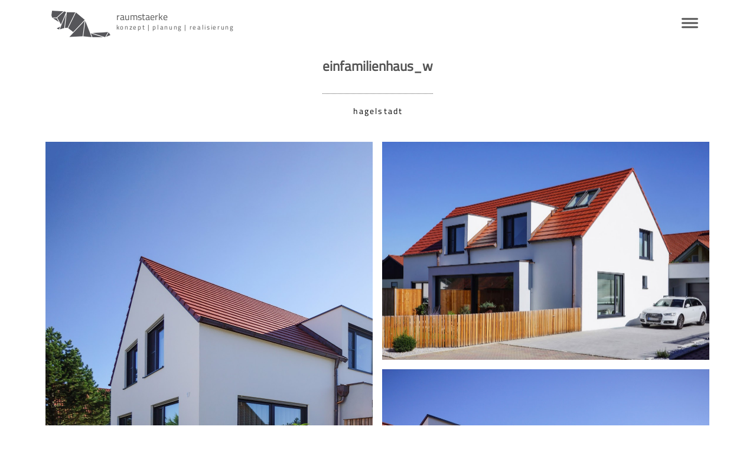

--- FILE ---
content_type: text/html
request_url: https://www.raumstaerke.de/efh_w
body_size: 29870
content:
<!DOCTYPE html>
<html xmlns="http://www.w3.org/1999/xhtml">
	<head>
		<title>
efh_w - raumstaerke</title>
		<!-- META -->
		<meta charset="UTF-8">
		<meta name="viewport" content="width=device-width, maximum-scale=1"/> 
	
	
	
	
		<script src="https://www.youtube.com/iframe_api"></script>
		<!-- CSS -->
		<style class='common-css'>

body {
	padding: 0px;
	margin: 0px;
	min-height:100%;
}

.clickable{
	cursor:pointer;
}

.shown {
   opacity:1;
}

.bottom-layer{
	z-index:0;
}

.layer1{
	z-index:1;
}

.layer2{
	z-index:12;
}

.layer3{
	z-index:123;
}

.layer4{
	z-index:1234;
}

.layer5{
	z-index:12345;
}

.top-layer{
	z-index:123456789;
}

.space-layer{
	z-index:1234567899;
}

.fully-animated *{
		-webkit-transition: all 0.5s cubic-bezier(0.165, 0.84, 0.44, 1);
  -moz-transition: all 0.5s cubic-bezier(0.165, 0.84, 0.44, 1);
    -o-transition: all 0.5s cubic-bezier(0.165, 0.84, 0.44, 1);
    transition: all 0.5s cubic-bezier(0.165, 0.84, 0.44, 1);
}


.animated-color{
	-webkit-transition: color 0.5s cubic-bezier(0.165, 0.84, 0.44, 1);
 	-moz-transition: color 0.5s cubic-bezier(0.165, 0.84, 0.44, 1);
  	-o-transition: color 0.5s cubic-bezier(0.165, 0.84, 0.44, 1);
  	transition: color 0.5s cubic-bezier(0.165, 0.84, 0.44, 1);
  	-webkit-transition: background-color 0.5s cubic-bezier(0.165, 0.84, 0.44, 1);
 	-moz-transition: background-color 0.5s cubic-bezier(0.165, 0.84, 0.44, 1);
  	-o-transition: background-color 0.5s cubic-bezier(0.165, 0.84, 0.44, 1);
  	transition: background-color 0.5s cubic-bezier(0.165, 0.84, 0.44, 1);
}





.zero-opacity{
	opacity:0;
}



.slow-animated-opacity{
	-webkit-transition: opacity 1.5s cubic-bezier(0.165, 0.84, 0.44, 1);
 	-moz-transition: opacity 1.5s cubic-bezier(0.165, 0.84, 0.44, 1);
  	-o-transition: opacity 1.5s cubic-bezier(0.165, 0.84, 0.44, 1);
  	transition: opacity 1.5s cubic-bezier(0.165, 0.84, 0.44, 1);
}

.bg-div{
	position: fixed;
	top: 0px;
	left: 0px;
	height: 100%;
	width: 100%;
	background-image:url(/images/backgrounds/1.jpg);
	background-repeat:no-repeat;
	background-size: cover;
	background-position:center;
	opacity:0;
}

.bg-div.shown{
	opacity:0.4;
}




/* MAGIC CIRCLE */



.item-settings-menu{
	width:25px;
	height:25px;
	cursor:pointer;
	margin:2px;
	display:inline-block;
}



img.item-settings-menu:hover{
	/*background-color:grey;*/
}

.magic-circle-controls{
	position:absolute;
	opacity:0;
	background-color:black;
}

.magic-circle-controls.shown {
   opacity:1;
}



/* BREAD CRUMBS */
#bread-crumbs{
	font-family:HelveNueThinNormal;
	color:white;
	font-size:30px;
	left:40px;
	top:40px;
	display:inline-block;
	position:fixed;
}
#bread-crumbs img:not(.label-logo){
	vertical-align: middle;
	width:60px;
	height:60px;
	margin-top:-16px;
}

#bread-crumbs img.label-logo{
	vertical-align:top;
	margin-right:5px;
}

#bread-crumbs span{
	color:#666;
	font-size:30px;
	display:inline-block;
}


#bread-crumbs span.im-text , .module-back span.im-text{
	/*color:transparent;
  	background-repeat: no-repeat;
  	background-image: url('/images/ui_icons/xprslogo.png');
  	background-size: contain;
  	height: 25px;
  	background-position: center;*/
}


#bread-crumbs .bread-crumbs-path, #bread-crumbs .back-btn{
	display: inline-block;
} 


#bread-crumbs span.beta-icon{
	font-size:10px;
	color:white;
}


#bread-crumbs a{
	text-decoration: none;
	color:white;
	font-size:12px;
}


#blocking-div{
	position:absolute;
	top:0;
	left:0;
	width:100%;
	height:100%;
	background-color:black;
	background-image:url(/images/x_loader.gif);
	background-repeat: no-repeat;
	background-position: center;
	background-size: 50px 50px;
	
}

.terms-link , .call-me{
	text-decoration: none;
	color: #999;
	font-family: Arial;
	padding-left: 10px;
	font-size: 14px;
}

.tooltip-circle{
	background-image:url(/images/ui_icons/tooltip_circle.png);
	background-repeat:no-repeat;
	width:100px;
	height:100px;
	position:absolute;
	z-index: 9999999999;
	cursor:pointer;
	/*pointer-events:none;*/
}



.tooltip-wrapper.top-left{
		background-image:url(/images/ui_icons/tooltip_top_left.png);
}

.tooltip-wrapper.bottom-left{
	background-image:url(/images/ui_icons/tooltip_bottom_left.png);
}

.tooltip-wrapper.top-right{
	background-image:url(/images/ui_icons/tooltip_top_right.png);
}

.tooltip-wrapper.bottom-right{
	background-image:url(/images/ui_icons/tooltip_bottom_right.png);
}
	
	
.tooltip-wrapper{
	background-repeat:no-repeat;
	width:300px;
	height:250px;
	position:absolute;
	z-index: 99999999;
}

.tooltip-holder{
	font-family:Arial;
	margin:30px;
	text-align: left;
}

.tooltip-category{
	font-size:16px;
	color:red;
	font-weight:bold;
	padding-top: 10px;
}

.tooltip-title{
	font-size:22px;
	color:#333;
}

.tooltip-content{
	font-size:12px;
	color:#999;
	padding-top: 5px;
}

.tooltip-btn{
	border:solid 1px #999;
	color:#999;
	font-size:12px;
	display: inline-block;
	/*padding: 3px;*/
	margin-top: 20px;
	cursor:pointer;
	position: absolute;
	padding: 5px 10px;
}

.tooltip-btn.tooltip-next{
	bottom: 44px;
	right: 34px;
	color: white;
	background-color: #33CC66;
	border: solid 1px #33CC66;
	
}
.tooltip-btn.tooltip-hide{
	bottom: 44px;
	left: 31px;
}

.regular-mode .pro-feature{
	display:none!important;
}

iframe.stripe_checkout_app {
    z-index:12345678911!important;
}
.sr-modal-backdrop{
	z-index:1234567891!important;
}

.sr-confirm-amount{
	border:none!important;
}

.fa.fa-shopping-cart{
	border:none!important;
}

.sr-basket-widget-inner{
	border:none!important;
}

.t-t{
	/*color:red!important;*/
}


#translation-box{
 	float: left;
 	text-align: left;
    color: white;
    line-height: normal;
    margin-right: 11px;
    margin-top: 10px;
    font-size: 12px;
    z-index: 1234;
    background-color: #666;
    position: relative;
    font-family: Arial;
    width: 44px;
    display: inline-block;
    padding-top: 5px;
    padding-bottom: 5px;
    padding-left: 10px;
}


#translation-box img.caret{
	width:12px;
	height:12px;
	margin-top: 2px;
    margin-left: 4px;
}

#translation-box ul#lang-dropdown{
    line-height: normal;
    font-size: 12px;
    padding:4px;
    display:none;
    list-style-type: none;
    margin: 0px;
    margin-right:11px;
    padding: 0px;
    position: absolute;
    background-color: #666;
    left: 0px;
    text-align: left;
    max-height:170px;
    overflow-y:scroll;
}


#translation-box ul#lang-dropdown::-webkit-scrollbar-track{
	/*-webkit-box-shadow: inset 0 0 6px rgba(0,0,0,0.3);*/
	background-color: #000000;
}

#translation-box ul#lang-dropdown::-webkit-scrollbar{
	width: 6px;
	background-color: #000000;
}

#translation-box ul#lang-dropdown::-webkit-scrollbar-thumb{
	background-color: #999;
	
}

ul#lang-dropdown li:hover{
	background-color:#999;
}


ul#lang-dropdown li{
    width: 40px;
    padding: 2px;
    padding-left: 12px;
    padding-top: 5px;
    padding-bottom: 5px;
    font-size: 10px;
}


@media screen and (max-height: 600px) {
  #user-gravatar{
  	display:none;
  }
}


   </style>
		<style>
			@font-face {
				font-family: 'HelveNueThinNormal';
				src: url('https://storage.googleapis.com/xprs_resources/fonts/helveticaneuethn-webfont.eot');
				src: url('https://storage.googleapis.com/xprs_resources/fonts/helveticaneuethn-webfont.eot?iefix') format('eot'),
					url('https://storage.googleapis.com/xprs_resources/fonts/helveticaneuethn-webfont.woff') format('woff'),
					url('https://storage.googleapis.com/xprs_resources/fonts/helveticaneuethn-webfont.ttf') format('truetype'),
					url('https://storage.googleapis.com/xprs_resources/fonts/helveticaneuethn-webfont.svg#webfontJR0GaG5Z')
					format('svg');
				font-weight: normal;
				font-style: normal;
			}
		</style>
		<link rel="icon" type="image/png" href="https://lh3.googleusercontent.com/utsKk-RYgD5wixkNGb2I8MuVs3nTkf7KNGH6H7c9PPyfUpWkcbYsrhbbDnpQgiUuCMviYPOwnrpD2a5L" />
		<link rel="apple-touch-icon" href="https://lh3.googleusercontent.com/utsKk-RYgD5wixkNGb2I8MuVs3nTkf7KNGH6H7c9PPyfUpWkcbYsrhbbDnpQgiUuCMviYPOwnrpD2a5L"/>
	
	
		
	
		
		
	
	<link rel="stylesheet" type="text/css" href="//www.bildstaerke.de/css/fonts.css?v=1.6.0f2-noimos-no-viewer" />
	<style class='inline-stripe-data'>/******************************************************************************************************
 *                                              STRIPE DATA STYLE
 *                                 	 
 ******************************************************************************************************/

 
 #vbid-7c5ef407-ra6gp3ww.master.item-box    {
	padding-top: 0px;
	padding-bottom: 0px;
	min-height: 252px;
}
 
 #vbid-7c5ef407-mt16s7qp.master.item-box    {
	padding-top: 0px;
	padding-bottom: 30px;
	min-height: 1343px;
}</style>
	
	<style class='inline-stripe-data'>/******************************************************************************************************
 *                                              STRIPE DATA STYLE
 *                                 	 
 ******************************************************************************************************/

 
 #vbid-747e7db3-fijc2gbw.master.item-box    {
	padding-top: 0px;
	padding-bottom: 10px;
	min-height: 227px;
} 
 #vbid-747e7db3-fijc2gbw.item-box > .item-wrapper    {
	max-width: 1000px;
}
 
 #vbid-3722c413-vxfny0vn.master.item-box    {
	padding-top: 0px;
	padding-bottom: 10px;
	min-height: 603px;
} 
 #vbid-3722c413-vxfny0vn.item-box > .item-wrapper    {
	max-width: 1000px;
}
 
 #vbid-e8b78ada-i622fwxp.master.item-box    {
	padding-top: 0px;
	padding-bottom: 0px;
	min-height: 473px;
}
 
 #vbid-203e1340-zkevjgim.master.item-box    {
	padding-top: 0px;
	padding-bottom: 0px;
	min-height: 138px;
} 
 #vbid-203e1340-zkevjgim.item-box > .item-wrapper    {
	max-width: 1000px;
}
 
 #vbid-79408aae-avom1ohm.master.item-box    {
	padding-top: 0px;
	padding-bottom: 0px;
	min-height: 477px;
}
 
 #vbid-70a4b3df-ev8zbmtg.master.item-box    {
	padding-top: 35px;
	padding-bottom: 0px;
}
 
 #vbid-cbbc790a-bafh3arm.master.item-box    {
	padding-top: 0px;
	padding-bottom: 0px;
	min-height: 138px;
} 
 #vbid-cbbc790a-bafh3arm.item-box > .item-wrapper    {
	max-width: 1000px;
}
 
 #vbid-9a894fb7-enxsclhh.master.item-box    {
	padding-top: 0px;
	padding-bottom: 0px;
	min-height: 192px;
} 
 #vbid-9a894fb7-enxsclhh.item-box > .item-wrapper    {
	max-width: 1050px;
}
 
 #vbid-196e5fe6-enxsclhh.master.item-box    {
	padding-top: 0px;
	padding-bottom: 0px;
	min-height: 192px;
} 
 #vbid-196e5fe6-enxsclhh.item-box > .item-wrapper    {
	max-width: 1050px;
}
 
 #vbid-e4bceead-ftasj6y2.master.item-box    {
	padding-top: 0px;
	padding-bottom: 0px;
	min-height: 243px;
}
 
 #vbid-e7a9000d-fihfvmin.master.item-box    {
	padding-top: 0px;
	padding-bottom: 0px;
	min-height: 1343px;
}
 
 #vbid-fb63b7da-usun659t.master.item-box    {
	padding-top: 0px;
	padding-bottom: 0px;
	min-height: 467px;
}
 
 #vbid-c0254a3d-2wbspngl.master.item-box    {
	min-height: 71px;
}
 
 #vbid-c0254a3d-bdyhdg31.master.item-box    {
	padding-top: 0px;
	padding-bottom: 20px;
	min-height: 883px;
}
 
 #vbid-c85e63f3-tbpwoygg.master.item-box    {
	padding-top: 30px;
	padding-bottom: 30px;
} 
 #vbid-c85e63f3-tbpwoygg.item-box > .item-wrapper    {
	max-width: 1000px;
}
 
 #vbid-efaa9c4b-f5ovoyiz.master.item-box    {
	padding-top: 30px;
	padding-bottom: 30px;
} 
 #vbid-efaa9c4b-f5ovoyiz.item-box > .item-wrapper    {
	max-width: 1000px;
}
 
 #vbid-178d52e4-eiosm1xc.master.item-box    {
	padding-top: 20px;
	padding-bottom: 20px;
}
 
 #vbid-668619fa-ltnp49zy.master.item-box    {
	padding-top: 0px;
	padding-bottom: 0px;
	min-height: 655px;
} 
 #vbid-668619fa-ltnp49zy.item-box > .item-wrapper    {
	max-width: 1000px;
}
 
 #vbid-c0254a3d-oitpcspx.master.item-box    {
	padding-top: 20px;
	padding-bottom: 0px;
	min-height: 74px;
}
 
 #vbid-c7bc38a5-ftasj6y2.master.item-box    {
	padding-top: 0px;
	min-height: 307px;
}
 
 #vbid-9eb6931b-lxozw2e5.master.item-box    {
	padding-top: 0px;
	padding-bottom: 0px;
	min-height: 202px;
} 
 #vbid-9eb6931b-lxozw2e5.item-box > .item-wrapper    {
	max-width: 1000px;
}
 
 #vbid-3f6a5cee-usun659t.master.item-box    {
	padding-top: 0px;
	padding-bottom: 0px;
	min-height: 375px;
} 
 #vbid-3f6a5cee-usun659t.item-box > .item-wrapper    {
	max-width: 1000px;
}
 
 #vbid-ef364500-dpjkju08.master.item-box    {
	padding-top: 70px;
	padding-bottom: 30px;
	min-height: 44px;
} 
 #vbid-ef364500-dpjkju08.item-box > .item-wrapper    {
	max-width: 1000px;
}
 
 #vbid-6b737424-4ziqygym.master.item-box    {
	padding-top: 10px;
	padding-bottom: 30px;
	min-height: 1343px;
}
 
 #vbid-b48cfefc-ghwf2ehl.master.item-box    {
	padding-top: 0px;
	padding-bottom: 0px;
	min-height: 823px;
} 
 #vbid-b48cfefc-ghwf2ehl.item-box > .item-wrapper    {
	max-width: 1000px;
}
 
 #vbid-dfbae7af-eiosm1xc.master.item-box    {
	padding-top: 10px;
	padding-bottom: 0px;
}
 
 #vbid-1e89c42b-lqiwbeny.master.item-box    {
	padding-top: 0px;
	padding-bottom: 0px;
	min-height: 123px;
}
 
 #vbid-5655ecd6-3uwznafx.master.item-box    {
	padding-top: 0px;
	padding-bottom: 0px;
	min-height: 138px;
} 
 #vbid-5655ecd6-3uwznafx.item-box > .item-wrapper    {
	max-width: 996px;
}
 
 #vbid-f41a620d-dj4kifi4.master.item-box    {
	padding-top: 0px;
	padding-bottom: 0px;
	min-height: 519px;
} 
 #vbid-f41a620d-dj4kifi4.item-box > .item-wrapper    {
	max-width: 1000px;
}
 
 #vbid-764131e5-lctywrbb.master.item-box    {
	padding-top: 35px;
	min-height: 951px;
	padding-bottom: 30px;
} 
 #vbid-764131e5-lctywrbb.item-box > .item-wrapper    {
	max-width: 1000px;
}
 
 #vbid-826e722e-t51pf5fn.master.item-box    {
	padding-top: 20px;
	padding-bottom: 5px;
	min-height: 241px;
} 
 #vbid-826e722e-t51pf5fn.item-box > .item-wrapper    {
	max-width: 1000px;
}
 
 #vbid-c0254a3d-fgiyw5ot.master.item-box    {
	padding-top: 0px;
	min-height: 259px;
}
 
 #vbid-4cc5003e-oybvbttl.master.item-box    {
	padding-top: 0px;
	padding-bottom: 15px;
	min-height: 123px;
}
 
 #vbid-4b273670-ozzmcnxn.master.item-box    {
	padding-top: 35px;
	padding-bottom: 40px;
} 
 #vbid-4b273670-ozzmcnxn.item-box > .item-wrapper    {
	max-width: 1000px;
}
 
 #vbid-d95183b0-2odt9d0m.master.item-box    {
	padding-top: 0px;
	min-height: 486px;
}
 
 #vbid-dcdd665a-i622fwxp.master.item-box    {
	padding-top: 0px;
	padding-bottom: 0px;
	min-height: 505px;
}</style>
	

	<style class='view-css'>html {
	-webkit-text-size-adjust: 100%; /* Prevent font scaling in landscape while allowing user zoom */
	font-size: 1px;
}

body{
	padding:0px;
	margin:0px;
	overflow-y: auto;
	overflow-x: hidden;
	min-width:300px;
	font-size:12px;
}

ul{
	list-style:none;
	padding: 0px;
}

li{
	margin:0px;
	padding:0px;
}

p{
	margin:0px;
	padding:0px;
}

#xprs{
	overflow:hidden;
}

.item-wrapper{
	margin-left: auto;
	margin-right: auto;
	height:100%;
	width:100%;
	min-height:inherit;
}

.preview-image-holder .image-link{
	min-height:inherit;
	display:inline-block;
}

a{
	text-decoration: none;
	pointer-events:auto;
}

#loading{
	left: 50%;
	position: relative;
}

.container{
	top: 0px;
	width: auto;
	height: 100%;
	left: 0px;
	min-height:inherit;
	position: relative;
}

.element-wrapper .content{
	position: relative;
}

.master.item-box{
	width:100%;
	margin: 0px;
	text-align: center;
}

.master.item-box .stripe-background{
	height: 100%;
	width: 100%;
	min-height: inherit;
	background-repeat: no-repeat;
	background-size: cover;
	background-position:center;
	position: absolute;
	pointer-events:none;
}

.item-box{
	position:relative;
	overflow:visible;
}

.item-box.hide-from-preview ,.item-box.hide-from-view{
	display:none;
}

.image-cover, .page-image-cover{
	display: block;
	overflow:hidden;
}

.image-holder,.preview-image-holder{
	background-position: center;
	background-size:cover;
	background-repeat:no-repeat;
	background-color:transparent;
	width:auto;
	overflow:hidden;
	width:100%;
	height:100%;
}

.image-source{
	background-repeat:no-repeat;
	background-color:transparent;
	width:100%;
	height:100%;
}

.element.image-source{
	 box-sizing:border-box;
     -moz-box-sizing:border-box;
     -webkit-box-sizing:border-box;
}

.icon-source{
	background-position: center;
	background-size:contain;
	background-repeat:no-repeat;
	background-color:transparent;
	height:auto;
	display:inline-block;
	position:relative;
}

.item-content:not(.blocks_layout):hover  .hover_none{
	-webkit-filter: grayscale(0%) !important; /* New WebKit */
	-webkit-filter: brightness(100%) !important; /* New WebKit */
	transform: scale(1,1) !important;
	-ms-transform: scale(1,1) !important; /* IE 9 */
	-webkit-transform: scale(1,1) !important; /* Safari and Chrome */
}

.item-content{
	height:100%;
	min-height:inherit;
	position:relative;
}

.black_and_white , .item-content:not(.blocks_layout):hover .hover_black_and_white {
	-webkit-filter: grayscale(100%); /* New WebKit */
}

.darken_120,.item-content:not(.blocks_layout):hover .hover_darken_120{
	-webkit-filter: brightness(0.8); /* New WebKit */
}

.darken_140,  .item-content:not(.blocks_layout):hover .hover_darken_140{	
	-webkit-filter: brightness(0.6); /* New WebKit */
}

.grow_120, .item-content:not(.blocks_layout):hover .hover_grow_120{
	transform: scale(1.2,1.2);
	-ms-transform: scale(1.2,1.2); /* IE 9 */
	-webkit-transform: scale(1.2,1.2); /* Safari and Chrome */
	-moz-transform:scale(1.2,1.2);
}

.grow_140, .item-content:not(.blocks_layout):hover .hover_grow_140{
	transform: scale(1.4,1.4);
	-ms-transform: scale(1.4,1.4); /* IE 9 */
	-webkit-transform: scale(1.4,1.4); /* Safari and Chrome */
	-moz-transform:scale(1.4,1.4);
}

.item-box.element-box{
	width:100%;
}

.page-content > img:first-of-type{
	width:700px;
}

.page-content p.Body:first-of-type{
	padding-top: 17px;
}

.element-holder{
	display:block;
	margin: auto;
	text-align: center;
	width:100%;
	position: relative;
}

.marginable{
	margin-left:60px;
	margin-right:60px;
}

.picture-element{
	background-position: center;
	background-size:cover;
	background-repeat:no-repeat;
	background-color:transparent;
}

.icon-element{
	background-position: center;
	background-size:contain;
	background-repeat:no-repeat;
	background-color:transparent;
	height: 50px;
}

.icon-holder{
	width:100%;
}

.stripe-default-width{
	margin-left:auto;
	margin-right:auto;
}

#pagination-btn{
	cursor:pointer;
}

#pagination-holder{
	display:inline-block;
	margin-left:auto;
	margin-right:auto;
}

#pagination-wrapper{
	width:100%;
	text-align:center;
	display:none;
}

[data-child-type='PIC'] .element-wrapper .content{
	height:100%;
	min-height:inherit;
}

[data-child-type='PIC'] .element-wrapper .content .page-image-cover{
	height:100%;
	min-height:inherit;
}

[data-child-type='PIC'] .element-wrapper .content .page-image-cover .Picture{
	height:100%;
	min-height:inherit;
}

[data-child-type='VIDEO'] .element-wrapper .content{
	height:100%;
	min-height:inherit;
}

[data-child-type='VIDEO'] .element-wrapper .content .page-video-cover{
	height:100%;
	min-height:inherit;
}

[data-child-type='VIDEO'] .element-wrapper .content .page-video-cover .video-source{
	height:100%;
	min-height:inherit;
}

[data-child-type='MAP'] .element-wrapper .content{
	height:100%;
	min-height:inherit;
}

[data-child-type='MAP'] .element-wrapper .content .page-map-cover{
	height:100%;
	min-height:inherit;
}

[data-child-type='MAP'] .element-wrapper .content .page-map-cover .map-source{
	height:100%;
	min-height:inherit;
}

.preview-video-holder , .preview-map-holder{
	height:100%;
	min-height:inherit;
}

.preview-map-holder{
	position: absolute;
	width:100%;
	top: 0px;
	left: 0px;
	line-height:normal;
}

.preview-video-source, .preview-map-source{
	height:100%;
	min-height:inherit;
	overflow:hidden;
}

#xprs:not(.in-editor) .preview-video-source.vid-autoplay{
	transition:opacity 1s linear;
	opacity:0;
}

.video-source .me-plugin{
	position:relative;
		height:100%;
	min-height:inherit;
}

.map-frame{
	height: 100%;
	width: 100%;
	min-height: inherit;
}

.ytplayer{
	height: 100%;
	width: 100%;
	min-height: inherit;
}
.rounded{
	border-radius: 15px;
}

.title-holder{
	margin-right:auto;
	margin-left:auto;
}

.video-wrapper{
	overflow: hidden;
}

.video-source.fitvid{
	overflow:hidden;
} 

.erred-user-form-field, .erred-user-form-field input[type=date]{
	background-color:#de6262 !important;
	color:white !important;
}

input[type=checkbox].erred-user-form-field{
	box-shadow: 0 0 2px 1px #de6262;
}

.preview-form .Field {
	width:100%;
	pointer-events: auto;
	box-sizing: border-box;
}

.preview-form .field-holder label input[type="checkbox"].Field {
	width:auto;
	border:none;
	margin:0px;
	min-width: auto!important;
	margin-right:10px;
}

.preview-form .field-holder input[type="date"].Field{
	width: auto!important;
    text-align: right!important;
    padding: 0!important;
	margin: 0!important;
	border:none!important;
	min-width: auto!important;
}

label.preview-element.Field.for-date{
	display: inline-flex;
    justify-content: space-between;
    align-items: center;
}

.preview-form textarea.Field {
    resize: none;
    height: 4em;
}

.preview-form .field-checkbox span, .preview-form .field-checkbox input{
	vertical-align: middle;
}

.preview-form .field-checkbox{
	text-align: left;
}

/* fix for old style */
.preview-icon-holder {
	margin-bottom: 0px!important;
} 

.master.item-box[data-child-type="MAP"]{
	min-height:300px;
}

.disable-max-width{
	max-width:none!important;
}

.master.item-box.header-box{
	z-index:123456;
}

.animated-top{
	-webkit-transition: top 2s cubic-bezier(0.165, 0.84, 0.44, 1);
 	-moz-transition: top 2s cubic-bezier(0.165, 0.84, 0.44, 1);
  	-o-transition: top 2s cubic-bezier(0.165, 0.84, 0.44, 1);
  	transition: top 2s cubic-bezier(0.165, 0.84, 0.44, 1);
}

iframe.html-frame{
	width: 100%;
	height: 100%;
	min-height:inherit;
}

.html-wrapper .content ,
.html-wrapper .content .page-html-cover ,
.html-wrapper .content .page-html-cover .html-source,
.raw-wrapper .content,
.raw-wrapper .content .page-raw-cover,
.raw-wrapper .content .page-raw-cover .html-source,
.raw-wrapper .content .page-raw-cover .html-source .raw-container{
	min-height:inherit;
	height:inherit;
}

.raw-wrapper .content .page-raw-cover .html-source .raw-container,.raw-wrapper .content{
	overflow: hidden;
}

.raw-wrapper .content .page-raw-cover.centered .html-source .raw-container{
	position: absolute;
    left: 50%;
    top: 50%;
    transform: translateX(-50%) translateY(-50%);
    height:auto;
    min-height:initial;
}

/*****************************************************************************/
/* EFFECTS
/*****************************************************************************/

[data-flex_element_effect="effect-fadein"] ~ #children .preview-content-holder{
	opacity: 0;
}

[data-flex_element_effect="effect-fadein"] ~ #children .play-effect .preview-content-holder{
	-webkit-transition: opacity 2s cubic-bezier(0.165, 0.84, 0.44, 1); /* Safari, Chrome and Opera > 12.1 */
	-moz-transition: opacity 2s cubic-bezier(0.165, 0.84, 0.44, 1); /* Firefox < 16 */
	 -ms-transition: opacity 2s cubic-bezier(0.165, 0.84, 0.44, 1); /* Internet Explorer */
	  -o-transition: opacity 2s cubic-bezier(0.165, 0.84, 0.44, 1); /* Opera < 12.1 */
		 transition: opacity 2s cubic-bezier(0.165, 0.84, 0.44, 1);
  opacity: 1;
}

[data-flex_element_effect="effect-grow"] ~ #children .preview-content-holder{
	transform: scale(0.9);
	opacity:0
}

[data-flex_element_effect="effect-grow"] ~ #children .play-effect .preview-content-holder{
	-webkit-transition: transform 1s cubic-bezier(0.165, 0.84, 0.44, 1), opacity 1s cubic-bezier(0.165, 0.84, 0.44, 1); /* Safari, Chrome and Opera > 12.1 */
	-moz-transition: transform 1s cubic-bezier(0.165, 0.84, 0.44, 1), opacity 1s cubic-bezier(0.165, 0.84, 0.44, 1); /* Firefox < 16 */
	 -ms-transition: transform 1s cubic-bezier(0.165, 0.84, 0.44, 1), opacity 1s cubic-bezier(0.165, 0.84, 0.44, 1); /* Internet Explorer */
	  -o-transition: transform 1s cubic-bezier(0.165, 0.84, 0.44, 1), opacity 1s cubic-bezier(0.165, 0.84, 0.44, 1); /* Opera < 12.1 */
		 transition: transform 1s cubic-bezier(0.165, 0.84, 0.44, 1), opacity 1s cubic-bezier(0.165, 0.84, 0.44, 1);
		 transform: scale(1);
		 opacity:1
}

[data-flex_element_effect="effect-slide-up"] ~ #children .preview-content-holder{
	transform: translateY(10vh);
	opacity:0;
}

[data-flex_element_effect="effect-slide-up"] ~ #children .play-effect .preview-content-holder{
	-webkit-transition: transform 1s cubic-bezier(0.165, 0.84, 0.44, 1) , opacity 3s cubic-bezier(0.165, 0.84, 0.44, 1); /* Safari, Chrome and Opera > 12.1 */
	-moz-transition: transform 1s cubic-bezier(0.165, 0.84, 0.44, 1), opacity 3s cubic-bezier(0.165, 0.84, 0.44, 1); /* Firefox < 16 */
	 -ms-transition: transform 1s cubic-bezier(0.165, 0.84, 0.44, 1), opacity 3s cubic-bezier(0.165, 0.84, 0.44, 1); /* Internet Explorer */
	  -o-transition: transform 1s cubic-bezier(0.165, 0.84, 0.44, 1), opacity 3s cubic-bezier(0.165, 0.84, 0.44, 1); /* Opera < 12.1 */
		 transition: transform 1s cubic-bezier(0.165, 0.84, 0.44, 1), opacity 3s cubic-bezier(0.165, 0.84, 0.44, 1);
		 transform: translateY(0);
		 opacity:1;
}

.item-details{
	line-height:0px;
	position:relative;
}

.preview-body ul{
	padding-left: 20px!important;
	list-style:initial;
	padding: initial;
}

.preview-body li{
	margin:initial;
	padding:initial;
}

.preview-raw-wrapper {
	width: 100%;
    height: 100%;
}

.preview-raw-holder {
	width: 100%;
    height: 100%;
    top: 0px;
    left: 0px;
    position: relative;
}

.preview-raw-container{
	height:100%;
	width:100%;
}

.stripes .master.element-box .image-source{
	min-height: inherit;
	height:100%;
}

.map-blocker{
	height:100%;
	min-height:inherit;
	width:100%;
	position:absolute;
	left:0px;
	right:0px;
	z-index:12345678;
}

.element-wrapper.pic-wrapper a{
	min-height:inherit;
}

[data-default-currency=USD] .preview-price:not(.sold-out)::before, [data-default-currency=USD] .shipping-currency::before  { 
    content: "$";
}

[data-default-currency=EUR] .preview-price:not(.sold-out)::before, [data-default-currency=EUR] .shipping-currency::before { 
    content: "\20ac";
}

[data-default-currency=GBP] .preview-price:not(.sold-out)::before, [data-default-currency=GBP] .shipping-currency::before{ 
    content: "\00a3";
}

[data-default-currency=SEK] .preview-price:not(.sold-out)::after, [data-default-currency=SEK] .shipping-currency::after  { 
    content: "Kr";
    font-size: 0.7em;
}

[data-default-currency=NOK] .preview-price:not(.sold-out)::after, [data-default-currency=NOK] .shipping-currency::after  { 
    content: "kr";
    font-size: 0.7em;
}

[data-default-currency=VND] .preview-price:not(.sold-out)::after, [data-default-currency=VND] .shipping-currency::after  { 
    content: "₫";
    font-size: 0.7em;
}

[data-default-currency=NPR] .preview-price:not(.sold-out)::after, [data-default-currency=NPR] .shipping-currency::after  { 
    content: "Re.";
    font-size: 0.7em;
}

[data-default-currency=HUF] .preview-price:not(.sold-out)::after, [data-default-currency=HUF] .shipping-currency::after  { 
    content: "Ft";
    font-size: 0.7em;
}

[data-default-currency=RON] .preview-price:not(.sold-out)::after, [data-default-currency=RON] .shipping-currency::after  { 
    content: "lei";
    font-size: 0.7em;
}

[data-default-currency=GHS] .preview-price:not(.sold-out)::after, [data-default-currency=GHS] .shipping-currency::after  { 
    content: "GH¢";
    font-size: 0.7em;
}

[data-default-currency=CAD] .preview-price:not(.sold-out)::before, [data-default-currency=CAD] .shipping-currency::before { 
    content: "$(cad)";
    font-size: 0.7em;
}

[data-default-currency=AUD] .preview-price:not(.sold-out)::before, [data-default-currency=AUD] .shipping-currency::before { 
    content: "$";
    font-size: 0.7em;
}

[data-default-currency=AUD] .preview-price:not(.sold-out)::after, [data-default-currency=AUD] .shipping-currency::after { 
    content: "(AUD)";
    font-size: 0.7em;
}

[data-default-currency=CHF] .preview-price:not(.sold-out)::after, [data-default-currency=CHF] .shipping-currency::after { 
    font-size: 0.7em;
}


[data-default-currency=BRL] .preview-price:not(.sold-out)::before, [data-default-currency=BRL] .shipping-currency::before { 
    content: "R$";
}

[data-default-currency=MYR] .preview-price:not(.sold-out)::before, [data-default-currency=MYR] .shipping-currency::before { 
    content: "RM";
}

[data-default-currency=SGD] .preview-price:not(.sold-out)::before, [data-default-currency=SGD] .shipping-currency::before { 
    content: "S$";
}

[data-default-currency=ZAR] .preview-price:not(.sold-out)::before, [data-default-currency=ZAR] .shipping-currency::before { 
    content: "R";
}

[data-default-currency=INR] .preview-price:not(.sold-out)::before, [data-default-currency=INR] .shipping-currency::before { 
    content: "\20b9";
}

[data-default-currency=NGN] .preview-price:not(.sold-out)::before, [data-default-currency=NGN] .shipping-currency::before { 
    content: "\20a6 ";
}

[data-default-currency=TRY] .preview-price:not(.sold-out)::before, [data-default-currency=TRY] .shipping-currency::before { 
    content: "\20ba";
}

[data-default-currency=CHF] .preview-price:not(.sold-out)::before, [data-default-currency=CHF] .shipping-currency::before { 
    content: "CHF";
}

[data-default-currency=AED] .preview-price:not(.sold-out)::after, [data-default-currency=AED] .shipping-currency::after { 
	content: "\062f.\0625";
}

[data-default-currency=PKR] .preview-price:not(.sold-out)::after, [data-default-currency=PKR] .shipping-currency::after { 
	content: "₨";
}

[data-default-currency=THB] .preview-price:not(.sold-out)::after, [data-default-currency=THB] .shipping-currency::after { 
	content: "฿";
}

[data-default-currency=IDR] .preview-price:not(.sold-out)::after, [data-default-currency=IDR] .shipping-currency::after { 
	content: "Rp";
}

[data-default-currency=TWD] .preview-price:not(.sold-out)::before, [data-default-currency=TWD] .shipping-currency::before { 
	content: "NT$";
}

[data-default-currency=UYU] .preview-price:not(.sold-out)::before, [data-default-currency=UYU] .shipping-currency::before { 
	content: "$U";
}

[data-default-currency=MXN] .preview-price:not(.sold-out)::before, [data-default-currency=MXN] .shipping-currency::before { 
	content: "Mex$";
}

[data-default-currency=TWD] .preview-price:not(.sold-out)::before, [data-default-currency=TWD] .shipping-currency::before { 
	content: "NT$";
}

[data-default-currency=GHS] .preview-price:not(.sold-out)::before, [data-default-currency=GHS] .shipping-currency::before { 
	content: "GH¢";
}

[data-default-currency=MAD] .preview-price:not(.sold-out)::after, [data-default-currency=MAD] .shipping-currency::after { 
	content: "DH";
}

[data-default-currency=RUB] .preview-price:not(.sold-out)::after, [data-default-currency=RUB] .shipping-currency::after { 
	content: "\20bd";
}

[data-default-currency=JPY] .preview-price:not(.sold-out)::before { 
    content: "\00a5";
}

[data-default-currency=NZD] .preview-price:not(.sold-out)::before { 
    content: "NZ$";
}

[data-default-currency=ILS] .preview-price:not(.sold-out)::before, [data-default-currency=ILS] .shipping-currency::before { 
    content: "\20AA";
}

[data-default-currency=PHP] .preview-price:not(.sold-out)::before, [data-default-currency=PHP] .shipping-currency::before { 
    content: "₱";
}

.multi_layout .pic-side .inner-pic.circlize{
  margin-left: auto;
  margin-right: auto;
}

[data-caller=static] .master.item-box.showing-feed:not(.loaded) .sub.item-box{
	opacity:0!important;
}

.sub.item-box{
	opacity:1;
}

.stripe-header , .stripe-footer{
	width:100%;
	z-index:1;
}

.blocks-preview-divider, .preview-divider{
    border-top-width: 0px;
    border-left-width: 0px;
    border-right-width: 0px;
    height: 10px;
}

.raw-wrapper .content .page-raw-cover.centered{
	min-height:100px;
}

.master.container.narrow-site{
    max-width: 1000px;
    margin: auto;
    overflow:hidden;
}

.master.container.narrow-site > #children{
	max-width:1000px;
	margin:auto;
}

.master.container.narrow-site .control-handle{
	max-width:1000px;
}

.master.container.narrow-site  .force-min-height50{
	max-width:1000px;
	margin:auto;
	left:auto!important;
	padding-left:0px!important;
	padding-right:0px!important;
	width:100%;
}

.master.container.narrow-site .left-menu-placeholder{
	margin-left:-270px;
}

.master.container.narrow-site .left-menu-placeholder .master.item-box{
	left:auto!important;
}

.master.container.narrow-site.left-menu-layout{
	left:135px;
}

.full-width-bg{
	background-size: 100% auto;
    background-repeat: no-repeat;
    background-attachment: scroll;
    background-position: top;
}

.cover-bg{
	background-size: cover;
    background-repeat: no-repeat;
    background-attachment: scroll;
    background-position: top;
}

.pattern-bg{
	background-repeat: repeat;
}

.fixed-bg{
	background-size:cover;
	background-repeat: no-repeat;
	background-attachment: fixed;
}

.contain-bg{
	background-size:contain;
	background-position:center;
	background-repeat: no-repeat;
	background-attachment: fixed;
}

.parallax-bg,  .fixed-bg,  .parallax50-bg{
	background-size:cover!important;
	background-attachment: fixed;
}

#xprs.phone-mode .parallax-bg, #xprs.phone-mode .fixed-bg, #xprs.phone-mode .parallax50-bg, #xprs.tablet-mode .parallax-bg, #xprs.tablet-mode .fixed-bg, #xprs.tablet-mode .parallax50-bg{
	background-attachment:initial!important;
	background-position-y:center!important;
	background-position-x:center!important;
}

.master.item-box .flex .sub.item-box:not(:only-child) .parallax50-bg, .master.item-box .flex .sub.item-box:not(:only-child) .fixed-bg{
	background-attachment:scroll!important;
	background-position-y:center!important;
}

#xprs.phone-mode .master.item-box:not([data-preset-type-id='PROMO']) .vimplayer.preview.video-frame{
	width: 100%!important;
    height: 100%!important;
    margin-top: 0px!important;
    margin-left: 0px!important;
}

.sub.item-box:after, .pic-side:after{
	pointer-events:none;
}

.stripe_popup_app_hide {
  display: none;
}

.popup-mode .raw-wrapper .content .page-raw-cover .html-source .raw-container {
    pointer-events: auto;
}

.shadowed{
	-webkit-box-shadow: -7px 15px 40px 4px rgba(0,0,0,0.35);
	-moz-box-shadow: -7px 15px 40px 4px rgba(0,0,0,0.35);
	box-shadow: -7px 15px 40px 4px rgba(0,0,0,0.35);
}

.no-scroll{
	overflow-y:hidden;
}

#xprs.cellphone-preview .hide-from-mobile, #xprs.phone-mode .hide-from-mobile{
	display:none!important;
}

#xprs.phone-mode .preview-form .Field{
	min-width:auto!important;
}

/* Hack for captcha */
div[style*="z-index: 2000000000"]{
	z-index:999999999999!important;
}

.fill-height{
	min-height:100vh!important;
}

.stripe_popup_app{
	max-width:100%!important;
	max-height:100%!important;
}

@media only screen 
and (min-device-width : 768px) 
and (max-device-width : 1024px) 
and (orientation : landscape) { 
	.parallax-bg, .fixed-bg, .parallax50-bg {
		background-attachment:initial!important;
		background-position-y:center!important;
		background-position-x:center!important;
	}
}

@media screen and (max-height: 575px){
	.g-recaptcha {transform:scale(0.77);-webkit-transform:scale(0.77);transform-origin:0 0;-webkit-transform-origin:0 0;}
	.g-recaptcha > div{
		width:200px!important;
	}
}


/*TABLET*/
@media only screen 
and (min-width : 768px) 
and (max-width : 1024px) { 
	html{
		font-size:0.7px;
	}
}

/*MOBILE*/
@media only screen 
and (max-width : 768px)  { 
	html{
		font-size:0.5px;
	}
	.preview-title, .preview-subtitle{
		word-break: break-word;
	}
}</style>
	<style class='multi-css'>.multi_layout .item-preview{
	height:inherit;
	width:100%;
	min-height:inherit;
}

.multi_layout .helper-div .text-side .vertical-aligner{
	overflow:visible;
}

.multi_layout .image-cover{
	height:inherit;
	min-height:inherit;
}

.multi_layout .image-source.background-div{
	height:100%;
}

.multi_layout .image-source.background-image-div{
	height:100%;
}

.multi_layout .preview-image-holder:not(.inner-pic-holder){
	height:inherit;
	min-height:inherit;
	position:relative;
}

.multi_layout .benet{
	min-height:inherit;
}

.multi_layout .image-source{
	height:inherit;
	min-height:inherit;
	position:absolute;
}

.multi_layout .helper-div .image-source{
	position:relative;
}

/*****************************************************************************/
/* IMAGE & TEXT POSITIONING
/*****************************************************************************/

.multi_layout .top-left.helper-div,.middle-left.helper-div ,.middle-left-25.helper-div,  .bottom-left.helper-div,.top-right.helper-div,
.middle-right.helper-div ,.middle-right-25.helper-div, .bottom-right.helper-div {
	position:initial;
	overflow: hidden;
	height:100%;
	min-height:inherit;
	
}

.multi_layout .vertical-aligner{
	position:relative;
	height:100%;
	width:100%;
	display:table;
	min-height:inherit;
	overflow:hidden;
}

.multi_layout .pic-side .inner-pic:not(.circlize){
	min-height:inherit;
}



.multi_layout .pic-side .vertical-aligner a.image-link{
	position:relative;
	display:inline-block;
	min-height:inherit;
	overflow:hidden;
}

.multi_layout .pic-side .vertical-aligner a.image-link.not-wrapping, .multi_layout .pic-side .vertical-aligner a.image-link:empty {
	position: absolute;
    left: 0px;
    top: 0px;
}

.sub.container .multi_layout .pic-side .vertical-aligner a.image-link{ 
	height:100%;
	width:100%;
}

.multi_layout .pic-side .vertical-aligner{
	margin-left: auto;
	margin-right: auto;
	/*display:inline-block;*/
}

.multi_layout .pic-side {
	text-align:center;
	line-height:0px;
}

.multi_layout .pic-side.reset {
	top:initial!important;
	margin-left:initial!important;
	width:100%!important;
}


.multi_layout .helper-div .pic-side .inner-pic-holder{
	/*display: table-cell;*/
	/*display:block;*/
	overflow: visible;
	line-height:0px!important;
}

.multi_layout .preview-image-holder.inner-pic-holder{
	display:table-cell;
}

.multi_layout .pic-side{
	position:absolute;
	pointer-events:auto;
	/*outline: 1px solid green;
	background-color: rgba(43,102,10,0.5);*/
	overflow:visible;
	top:0px;
	bottom:0px;
}

.draggable-pic{
	pointer-events: auto;
    display: inline-block;
    width: 100%;
    height: 100%;
    background-size:contain;
    background-repeat: no-repeat;
}

.flex .multi_layout .middle-center.helper-div .text-side .draggable-pic-wrapper {
	display: inline-block;
    position: absolute;
    /*width: 50%;*/
    left: 50%;
    top: 50%;
    /*height: 100%;*/
    z-index: -1;
}

.flex .multi_layout .middle-center.helper-div .text-side .draggable-pic-wrapper.ui-draggable {
	cursor:move;
}


.draggable-pic-wrapper .ui-resizable-ne,.draggable-pic-wrapper .ui-resizable-se,.draggable-pic-wrapper .ui-resizable-nw,.draggable-pic-wrapper .ui-resizable-sw{
	background-color: #0f95ee;
    border-radius: 7px;
}


.draggable-pic-wrapper .ui-resizable-se.ui-icon.ui-icon-gripsmall-diagonal-se{
	width:9px;
	height:9px;
	background-image:none;
	right: -5px;
    bottom: -5px;
}




.flex .multi_layout .middle-center.helper-div .text-side .draggable-pic-wrapper .draggable-pic-holder {
	display: inline-block;
	height:100%;
}

.flex .multi_layout .middle-center.helper-div .draggable-div-holder{
	display:block;
}

.draggable-div-holder{
	display:none;
}

.draggable-pic-wrapper{
	pointer-events:auto;
}

.draggable-pic-wrapper.ui-resizable{
	outline:solid 1px #0f95ee;
	/*box-sizing:border-box;*/
}
.draggable-pic-wrapper.ui-resizable .ui-resizable-handle.ui-resizable-s, .draggable-pic-wrapper.ui-resizable .ui-resizable-handle.ui-resizable-n{
	height:7px;	
	background-color: transparent;
}


.draggable-div-holder{
	top:0px;
    position: absolute;
    height: 500px;
    min-height:inherit;
    width:100%;
}



.multi_layout .inner-pic-holder .inner-pic.fill{
	width: 100%!important;
  	height: 100%!important;
  	background-size: cover;
  	background-repeat:no-repeat;
  	max-width: none;
  	max-height: none;
}

.multi_layout .inner-pic-holder .inner-pic{
	/*width: 100%!important;*/
	width: 100%;
  	height: 100%;
  	background-repeat:no-repeat;
  	max-width: none;
  	max-height: none;
  	overflow:hidden;
}

.multi_layout .inner-pic-holder a .inner-pic{
	display:table;
}

.multi_layout .inner-pic-holder .inner-pic#no-image{
	outline:none;
}

/*** TOP LEFT ***/
.multi_layout .top-left.helper-div .pic-side{
	width:50%;
	height: 100%;
	left: 50%;
	min-height: inherit;
	/*margin-left: 50%;*/
}

.multi_layout .top-left.helper-div .pic-side .inner-pic{
	height: 100%;
}

.multi_layout .top-left.helper-div .text-side{
	width: 50%;
	height: 100%;
	position: relative;
	float: left;
	min-height: inherit;
}

.multi_layout .top-left.helper-div .item-details{
	/*vertical-align: top;*/
	display: table-cell;
}

/*** CENTER LEFT ***/
.multi_layout .middle-left.helper-div .pic-side, .multi_layout .middle-left-25.helper-div .pic-side{
	width:50%;
	height: 100%;
	left: 50%;
	min-height: inherit;
	/*margin-left: 50%;*/
}

.multi_layout .middle-left-25.helper-div .pic-side{
	width:75%;
	left: 25%;
}

.multi_layout .middle-left.helper-div .pic-side .inner-pic, .multi_layout .middle-left-25.helper-div .pic-side .inner-pic{
	height: 100%;
}

.multi_layout .middle-left.helper-div .text-side, .multi_layout .middle-left-25.helper-div .text-side{
	width: 50%;
	height: 100%;
	position: relative;
	float: left;
	min-height: inherit;
	display: table;
	
}

.multi_layout .middle-left-25.helper-div .text-side{
	width: 25%;
}

.multi_layout .middle-left.helper-div .item-details, 
.multi_layout .middle-left-25.helper-div .item-details{
	/*vertical-align: top;*/
	display: table-cell;
}

/*** BOTTOM LEFT ***/

.multi_layout .bottom-left.helper-div .pic-side{
	width:50%;
	height: 100%;
	left: 50%;
	min-height: inherit;
}



.multi_layout .bottom-left.helper-div .text-side{
	width: 50%;
	height: 100%;
	position: relative;
	float: left;
	min-height: inherit;
}

.multi_layout .bottom-left.helper-div .item-details{
	/*vertical-align: bottom;*/
	display: table-cell;
}

/*** TOP RIGHT ***/
.multi_layout .top-right.helper-div .pic-side{
	width:50%;
	height: 100%;
	right: 50%;
	min-height: inherit;
}



.multi_layout .top-right.helper-div .text-side{
	width:50%;
	height: 100%;
	position: relative;
	float: right;
	min-height: inherit;
}

.multi_layout .top-right.helper-div .item-details{
	/*vertical-align: top;*/
	display: table-cell;
}

/*** MIDDLE RIGHT ***/

.multi_layout .middle-right.helper-div .pic-side, .multi_layout .middle-right-25.helper-div .pic-side{
	width:50%;
	height: 100%;
	right: 50%;
	min-height: inherit;
}

.multi_layout .middle-right-25.helper-div .pic-side{
	width:75%;
	right: 25%;
}



.multi_layout .middle-right.helper-div .text-side, .multi_layout .middle-right-25.helper-div .text-side{
	width:50%;
	height: 100%;
	position: relative;
	float: right;
	min-height: inherit;
	display: table;
}

.multi_layout .middle-right-25.helper-div .text-side{
	width:25%;
}

.multi_layout .middle-right.helper-div .item-details, .multi_layout .middle-right-25.helper-div .item-details{
	/*vertical-align: top;*/
	display: table-cell;
}


.multi_layout.product-container .middle-right.helper-div .pic-side{
	width:66%;
	height: 100%;
	right: 34%;
	min-height: inherit;
}



.multi_layout.product-container  .middle-right.helper-div .text-side{
	width:33%;
	height: 100%;
	position: relative;
	float: right;
	min-height: inherit;
	display: table;
}


.multi_layout.product-container .inner-pic.preview-element{
	background-size:contain!important;
	background-position:center!important;
	background-repeat:no-repeat!important;
}



/*** BOTTOM RIGHT ***/
.multi_layout .bottom-right.helper-div .pic-side{
	width:50%;
	height: 100%;
	right: 50%;
	min-height: inherit;
}



.multi_layout .bottom-right.helper-div .text-side{
	width:50%;
	height: 100%;
	position: relative;
	float: right;
	min-height: inherit;
}

.multi_layout .bottom-right.helper-div .item-details{
	/*vertical-align: bottom;*/
	display: table-cell;
}



/*** CENTER CENTER ***/

.multi_layout .middle-center.helper-div{
	min-height: inherit;
	height: 100%;
	
}

.xprs-holder:not(.in-editor) .multi_layout .middle-center.helper-div{
	pointer-events:none;
}

.multi_layout .middle-center.helper-div .pic-side{
	width:100%;
	height: 100%;
	/*text-align:center;*/
	top: 0px;
}

.multi_layout .middle-center.helper-div .pic-side .inner-pic{
	margin-left:auto;
	margin-right:auto;
	display:inline-block;
	position:relative;
}

.multi_layout .middle-center.helper-div .pic-side a .inner-pic{
	display:table;
}

.multi_layout .middle-center.helper-div .text-side{
	width:100%;
	height: 100%;
	/*text-align:center;*/
	min-height: inherit;
	margin-left: auto;
    margin-right: auto;
    display: table;
}

.multi_layout .middle-center.helper-div .preview-content-holder{
	pointer-events: none;
}

.multi_layout .middle-center.helper-div .preview-content-holder .preview-element{
	pointer-events:auto;
}

.multi_layout .middle-center.helper-div .item-details{
	/*vertical-align: middle;*/
	display: table-cell;
	pointer-events: none;
}

.multi_layout .middle-center.helper-div .vertical-aligner{
	margin-left: auto;
	margin-right: auto;
	z-index:12345;
}

.multi_layout .middle-center.helper-div .text-side .vertical-aligner{
	width:100%;
}



/*** BOTTOM CENTER ***/


.multi_layout .bottom-center.helper-div .text-side{
	/*vertical-align: middle;*/
	display: block;
	position:relative;
}

.multi_layout .bottom-center.helper-div .pic-side{
	position:relative;
	/*bottom:0px;
	top:0px;
	width:100%;*/
}

.multi_layout .bottom-center.helper-div .benet{
	min-height:initial;
}

.multi_layout .bottom-center.helper-div .text-side .vertical-aligner{
	width:100%;
	min-height:0px!important;
	height:initial!important
}

.multi_layout .bottom-center.helper-div .pic-side .vertical-aligner{
	width:100%;
	min-height:0px!important;
	  height: inherit!important;
}

.multi_layout .bottom-center.helper-div .pic-side .inner-pic-holder{
	width:100%;
	min-height:0px!important;
	height: inherit!important;
}

.multi_layout .bottom-center.helper-div:not(.flipped-image) .pic-side .inner-pic{
	width:100%;
	min-height:0px!important;
}

.multi_layout .bottom-center.helper-div.flipped-image .pic-side .inner-pic{
	width:100%;
	min-height:300px!important;
}





/*** TOP CENTER ***/

.multi_layout .top-center.helper-div{
	height: 100%;
	width: 100%;
	min-height: inherit;
	
	display: block;

}

.multi_layout .top-center.helper-div .text-side{
	/*vertical-align: middle;*/
	display: block;
	position:relative;
}

.multi_layout .top-center.helper-div .pic-side{
	position:relative;
	/*bottom:0px;
	top:0px;
	width:100%;*/
}

.multi_layout .top-center.helper-div .text-side .vertical-aligner{
	width:100%;
}


.multi_layout .top-center.helper-div .benet{
	min-height:initial;
}

.multi_layout .top-center.helper-div .text-side .vertical-aligner{
	width:100%;
	min-height:0px!important;
	height:initial!important
}

.multi_layout .top-center.helper-div .pic-side .vertical-aligner{
	width:100%;
	min-height:0px!important;
	height: inherit!important;
}

.multi_layout .top-center.helper-div .pic-side .inner-pic-holder{
	width:100%;
	min-height:0px!important;
	height: inherit!important;
	line-height: 0px;
}

.multi_layout .top-center.helper-div:not(.flipped-image) .pic-side .inner-pic{
	width:100%;
	min-height:0px!important;
}

.multi_layout .top-center.helper-div.flipped-image .pic-side .inner-pic{
	width:100%;
	min-height:300px!important;
}

.multi_layout .helper-div:not(.middle-center) .pic-side .inner-pic#no-image{
	/* background-image:url(http://lh3.googleusercontent.com/H91IJNOH5dBhODefYvp-p8aMs08rzundiGNqMQ4F5lHTil9hbPZLZj_QcdBV48sn524pngBjg_RXN8u2Um68pIubkQ);
	background-size: 50px;
	background-position:center;
	background-repeat: no-repeat; */
}

.item_layout .item-preview, .item_layout .preview-image-holder, .item_layout .helper-div, .item_layout .text-side{
	height:100%;
	min-height:inherit;
}

.item_layout .helper-div{
	display:flex;
}

.item_layout .helper-div.middle-right{
	flex-direction:row-reverse;
}

.item_layout .helper-div.bottom-center{
	flex-direction:column;
}


.item_layout .helper-div.middle-center .text-side{
	flex:1;
}

.item_layout .helper-div.middle-left .text-side , .item_layout .helper-div.middle-left .pic-side,
.item_layout .helper-div.middle-left-25 .text-side , .item_layout .helper-div.middle-left-25 .pic-side,
.item_layout .helper-div.middle-right .text-side , .item_layout .helper-div.middle-right .pic-side
{
	width:50%;
}


.item_layout .helper-div.middle-center .pic-side{
	pointer-events:auto;
	position: absolute;
	height:100%;
	width:100%;
}

.item_layout .helper-div .pic-side .inner-pic{
	height:100%;
	width:100%;
}

.item_layout .text-side{
	display:flex;
	align-items: center;
	justify-content: center;
}
</style>
	<style class='menu-css'>.menu_layout.item-content{
	height:inherit;
}

.menu_layout .helper-div{
	display:table-cell;
	vertical-align:middle;
}

.menu_layout .image-cover{
	display:table-cell;
	vertical-align:middle;
}

.menu_layout .preview-content-wrapper{
	text-align:left;
	height:inherit;
	min-height:inherit;
}

.menu_layout .preview-content-holder{
	display: block;
	max-width: 100%;
	height:inherit;
	min-height:inherit;
}


.menu_layout .preview-item-links{
    display:table-cell;
	vertical-align:middle;
}

 .preview-item-links[data-shrink-style='vertically'] .preview-links-wrapper{
	display:flex;
	flex-direction: column;
}


.menu_layout{
	display:table;
}

.menu_layout .left-div{
	height:10px; /*inherit for chrome*/
	display:table;
	float:left;
	min-height:inherit;
}

.item-box[data-height-resize="true"] .menu_layout .left-div{
	height:inherit;
}

.item-box[data-height-resize="true"] .menu_layout .right-div{
	height:inherit;
}

.menu_layout .right-div{
	height:10px; /*inherit for chrome*/
	display:table;
	float:right;
	min-height:inherit;
}

.menu_layout.item-content{
	width:100%;
	
}

.menu_layout .preview-item-links li{
	display:inline-block;
	position: relative;
}

.preview-item-links .submenu li{
	display:block!important;
}

 .menu_layout .preview-item-links.flipped{
	display:block;
}

.menu_layout  .menu-line{
	height: 3px;
	margin-bottom:5px;
	display:block;
	background-color:black;
}

.menu_layout .logo-holder{
	display: table-cell;
	vertical-align: middle;
	line-height:0px;
}

.menu_layout .links-menu-btn{
	width: 25px;
	height: 36px;
	cursor:pointer;
	display:none;
	vertical-align: middle;
}

.menu_layout .links-menu-btn.hamburger {
	width: auto;
	height: auto;
    position: absolute;
    top: 50%;
    right: 0%;
    transform: translateY(-50%);
}

.menu_layout .links-menu-btn-wrapper{
	display:table;
	float:right;
	/*height:100%;*/
}

 .menu-links-holder{
	position:relative;
	left:0px;
	top:0px;
	display:none;
}

 .menu-links-holder.shown{
	display:block;
}

.center-aligned-menu:not(.force-min-height50) .benet{
	display:none;
}

.center-aligned-menu:not(.force-min-height50) .right-div, .center-aligned-menu:not(.force-min-height50) .left-div{
	display:block;
	float:none;
	height:auto!important;
	min-height:initial;
	text-align:center;
}

 .center-aligned-menu:not(.force-min-height50) .menu_layout .preview-item-links{
	padding-bottom:25px;
}


 .center-aligned-menu:not(.force-min-height50) .menu_layout .left-div{
	 padding-top:25px;
 }

.center-aligned-menu:not(.force-min-height50) .helper-div{
	display:inline;
}

.center-aligned-menu:not(.force-min-height50)  .logo-holder , .center-aligned-menu:not(.force-min-height50)  .preview-item-links{
	display:inline-block;
}

.center-aligned-menu:not(.force-min-height50) .preview-content-wrapper{
	display: table;
	width: 100%;
	text-align:center;
}

.center-aligned-menu:not(.force-min-height50) .preview-content-holder{
	display: table-cell;
	vertical-align: middle;
}

.center-aligned-menu:not(.force-min-height50) .menu_layout .links-menu-btn.shown{
	display:inline-block;
}

.menu_layout .links-menu-btn.shown{
	display:table-cell;
	pointer-events:auto;
 }

 .menu-open .preview-element.Link.item-link{
 	pointer-events: auto;
 }

.menu-open:not(.force-transparency):not(.full-screen-menu) .preview-item-links{
 	background-color:transparent;
 	pointer-events:none;
 }
 
.menu-open {
	pointer-events:auto!important;
}

.menufied .preview-item-links{
  display:block;
  margin:auto;
  position:relative;
  z-index:3;
  padding-bottom:25px;
}
  
 .menufied .preview-item-links span,  .menufied .preview-item-links li{
	 display:inline-block;
	 position: relative;

 }
 
.menufied .preview-item-links.no-place span, .menufied.full-screen-menu.menu-open .preview-item-links span,  .menufied.side-screen-menu.menu-open .preview-item-links span, .menufied.full-screen-menu.menu-open .preview-item-links li, .menufied.side-screen-menu.menu-open .preview-item-links li{
  	display:block;
  	margin-right:auto!important;
	margin-left:auto!important;
}

.menufied.full-screen-menu .submenu, .menufied.side-screen-menu  .submenu{
	background-color:transparent!important;
}

  .menu_layout .submenu li{
	  min-width:100%;
  }
 
 .left-menu-placeholder .item-wrapper{
 	padding-top:25%!important;
 }
 
 .left-menu-placeholder .master.item-box{
 	width:inherit!important;
 	padding-left:0px!important;
 	padding-right:0px!important;
 }
 
 .left-menu-placeholder .preview-item-links span{
   	margin-right:auto!important;
	margin-left:auto!important;
 }
 
  .preview-links-wrapper > span:first-child, .preview-links-wrapper > a:first-child span {
  	margin-left:0px!important;
  }

 .left-menu-placeholder .preview-item-links{
 	padding-top:30px!important;
 }


.animated-menu{
	-webkit-transition: max-height 0.8s;
	-moz-transition: max-height 0.8s;
	transition: max-height 0.8s;
}

.scale-down08{
	-webkit-transform: scale(0.8);
	transform:scale(0.8);
	-ms-transform:scale(0.8);
}

.force-min-height50{
	min-height:50px!important;
}

.force-min-height50 .menus-wrapper{
	min-height:50px!important;
}

.force-transparency{
	background-color:transparent!important;
	pointer-events: none;
}

.force-transparency .preview-links-wrapper{
	pointer-events: auto;
}

.force-transparency .item-content{
	background-color:transparent!important;
}

.master.container.left-menu-layout [data-preset-type-id='MENUS']{
	position:fixed!important;
	width:270px;
	top:0px;
}

.master.container .left-menu-placeholder{
	display: inline-block;
	width:270px;
	vertical-align:top;
}

.master.container.left-menu-layout .item-wrapper.menus-wrapper{
	display: inline-block;
} 

.master.container.left-menu-layout .menu_layout .preview-item-links a , .master.container.left-menu-layout .menu_layout .preview-item-links .item-link,.master.container.left-menu-layout .menu_layout .preview-item-links li {
	display:block;
}

.master.container.left-menu-layout [data-preset-type-id='MENUS'] + .control-handle{
	display: none!important;
}

.master.container.left-menu-layout > #children{
	display: inline-block;
}

.master.container.left-menu-layout .menu_layout .preview-content-holder{
	vertical-align:top;
}

.xprs-holder:not(.in-editor) .master.item-box.header-box.being-scrolled{
	z-index:1234567891;
}

.being-scrolled .menu_layout .preview-subtitle-holder , .minimal-design .menu_layout .preview-subtitle-holder{
	display:none;
}

.being-scrolled .menu_layout .preview-title-holder, .minimal-design .menu_layout .preview-title-holder{
	display:table-cell;
	vertical-align:middle;
}

.being-scrolled .menu_layout .item-details , .minimal-design .menu_layout .item-details{
	display:table;
}



.master.item-box.header-box.full-screen-menu .preview-links-wrapper, .master.item-box.header-box.side-screen-menu .preview-links-wrapper{
	transform: translateY(-50%) translateX(-50%);
    top: 50%;
    left: 50%;
    position: absolute;
}

.left-menu-placeholder .menus-wrapper {
	min-width:none!important;
}


.master.item-box.header-box.full-screen-menu.menu-open .preview-item-links.transform-disabled .preview-links-wrapper{
	transform:translateX(-50%);
	padding-right:-20px;
}
	
.master.item-box.header-box.full-screen-menu.menu-open .preview-item-links.transform-disabled{
	overflow-y:scroll;
	padding-right:20px;

}

.master.item-box.header-box.full-screen-menu .preview-item-links{
    position: fixed;
    top: 0px;
    left: 0px;
    z-index: -1;
    width: 100%;
    height: 100%;
}


.master.item-box.header-box.side-screen-menu .preview-item-links{
    position: fixed;
    top: 0px;
    right: -315px;
    z-index: -1;
    width: 315px;
    height: 100%;
    transition:right 1s;
    display:block;
    
}


 .left-menu-placeholder .menu_layout .submenu, .header-box.side-screen-menu .submenu, .header-box.full-screen-menu .submenu, .menufied .preview-item-links.no-place .submenu{
	 position:relative;
 }
 .header-box  .submenu{
	display:none;
 }



 .header-box:not(.full-screen-menu) .preview-item-links:not([data-shrink-style='vertically']) .submenu{
	position: absolute;
    left: -10px;
    top: 100%;
    min-width: 130px;
	padding: 10px;
	z-index:123;
}

 .left-menu-placeholder .menu_layout .submenu .submenu-link , .header-box.side-screen-menu .submenu .submenu-link, .header-box.full-screen-menu .submenu .submenu-link, .menufied .preview-item-links.no-place .submenu .submenu-link{
	 text-align: center;
 }

.header-box .submenu-link{
	display:block;
	text-align: left;
}

.header-box .submenu-title{
	position:relative;
	cursor:pointer;
}

.header-box .submenu-title:after{
	content: ' \25be'; /* \25b4*/
}

.master.item-box.header-box.boxed-menu .preview-item-links{
	width:400px;
	height:400px;
    position: absolute;
    top:0px;
    right:0px;
}


.menu-advanced-settings.switching-panel .hamburger-inner:before, .menu-advanced-settings.switching-panel .hamburger-inner, .menu-advanced-settings.switching-panel .hamburger-inner:after{
	background-color:#666;
}

.menu-advanced-settings.switching-panel .hamburger.selected .hamburger-inner:before, .menu-advanced-settings.switching-panel .hamburger.selected .hamburger-inner, .menu-advanced-settings.switching-panel .hamburger.selected .hamburger-inner:after{
	background-color:white;
}

.hamburger{
	outline:none;
}

.very-small .hamburger-box{
	    -ms-transform: scale(0.5); /* IE 9 */
   	-webkit-transform: scale(0.5); /* Safari */
    transform: scale(0.5);
}

.small .hamburger-box{
		-ms-transform: scale(0.7); /* IE 9 */
   	-webkit-transform: scale(0.7); /* Safari */
    transform: scale(0.7);
}


.large .hamburger-box{
		-ms-transform: scale(1.3); /* IE 9 */
   	-webkit-transform: scale(1.3); /* Safari */
    transform: scale(1.3);
}

.very-large .hamburger-box{
		-ms-transform: scale(1.5); /* IE 9 */
   	-webkit-transform: scale(1.5); /* Safari */
    transform: scale(1.5);
}


.hidden-menu{
	display:none!important;
}
/*!
 * Hamburgers
 * @description Tasty CSS-animated hamburgers
 * @author Jonathan Suh @jonsuh
 * @site https://jonsuh.com/hamburgers
 * @link https://github.com/jonsuh/hamburgers
 */.hamburger{font:inherit;display:inline-block;overflow:visible;margin:0;padding:15px;cursor:pointer;transition-timing-function:linear;transition-duration:.15s;transition-property:opacity,-webkit-filter;transition-property:opacity,filter;transition-property:opacity,filter,-webkit-filter;text-transform:none;color:inherit;border:0;background-color:transparent}.hamburger:hover{opacity:.7}.hamburger-box{position:relative;display:inline-block;width:40px;height:24px}.hamburger-inner{top:50%;display:block;margin-top:-2px}.hamburger-inner,.hamburger-inner:after,.hamburger-inner:before{position:absolute;width:40px;height:4px;transition-timing-function:ease;transition-duration:.15s;transition-property:-webkit-transform;transition-property:transform;transition-property:transform,-webkit-transform;border-radius:4px;background-color:#000}.hamburger-inner:after,.hamburger-inner:before{display:block;content:''}.hamburger-inner:before{top:-10px}.hamburger-inner:after{bottom:-10px}.hamburger--arrow.is-active .hamburger-inner:before{-webkit-transform:translate3d(-8px,0,0) rotate(-45deg) scaleX(.7);transform:translate3d(-8px,0,0) rotate(-45deg) scaleX(.7)}.hamburger--arrow.is-active .hamburger-inner:after{-webkit-transform:translate3d(-8px,0,0) rotate(45deg) scaleX(.7);transform:translate3d(-8px,0,0) rotate(45deg) scaleX(.7)}.hamburger--arrow-r.is-active .hamburger-inner:before{-webkit-transform:translate3d(8px,0,0) rotate(45deg) scaleX(.7);transform:translate3d(8px,0,0) rotate(45deg) scaleX(.7)}.hamburger--arrow-r.is-active .hamburger-inner:after{-webkit-transform:translate3d(8px,0,0) rotate(-45deg) scaleX(.7);transform:translate3d(8px,0,0) rotate(-45deg) scaleX(.7)}.hamburger--arrowalt .hamburger-inner:before{transition:top .1s .15s ease,-webkit-transform .15s cubic-bezier(.165,.84,.44,1);transition:top .1s .15s ease,transform .15s cubic-bezier(.165,.84,.44,1);transition:top .1s .15s ease,transform .15s cubic-bezier(.165,.84,.44,1),-webkit-transform .15s cubic-bezier(.165,.84,.44,1)}.hamburger--arrowalt .hamburger-inner:after{transition:bottom .1s .15s ease,-webkit-transform .15s cubic-bezier(.165,.84,.44,1);transition:bottom .1s .15s ease,transform .15s cubic-bezier(.165,.84,.44,1);transition:bottom .1s .15s ease,transform .15s cubic-bezier(.165,.84,.44,1),-webkit-transform .15s cubic-bezier(.165,.84,.44,1)}.hamburger--arrowalt.is-active .hamburger-inner:before{top:0;transition:top .1s ease,-webkit-transform .15s .1s cubic-bezier(.895,.03,.685,.22);transition:top .1s ease,transform .15s .1s cubic-bezier(.895,.03,.685,.22);transition:top .1s ease,transform .15s .1s cubic-bezier(.895,.03,.685,.22),-webkit-transform .15s .1s cubic-bezier(.895,.03,.685,.22);-webkit-transform:translate3d(-8px,-10px,0) rotate(-45deg) scaleX(.7);transform:translate3d(-8px,-10px,0) rotate(-45deg) scaleX(.7)}.hamburger--arrowalt.is-active .hamburger-inner:after{bottom:0;transition:bottom .1s ease,-webkit-transform .15s .1s cubic-bezier(.895,.03,.685,.22);transition:bottom .1s ease,transform .15s .1s cubic-bezier(.895,.03,.685,.22);transition:bottom .1s ease,transform .15s .1s cubic-bezier(.895,.03,.685,.22),-webkit-transform .15s .1s cubic-bezier(.895,.03,.685,.22);-webkit-transform:translate3d(-8px,10px,0) rotate(45deg) scaleX(.7);transform:translate3d(-8px,10px,0) rotate(45deg) scaleX(.7)}.hamburger--arrowalt-r .hamburger-inner:before{transition:top .1s .15s ease,-webkit-transform .15s cubic-bezier(.165,.84,.44,1);transition:top .1s .15s ease,transform .15s cubic-bezier(.165,.84,.44,1);transition:top .1s .15s ease,transform .15s cubic-bezier(.165,.84,.44,1),-webkit-transform .15s cubic-bezier(.165,.84,.44,1)}.hamburger--arrowalt-r .hamburger-inner:after{transition:bottom .1s .15s ease,-webkit-transform .15s cubic-bezier(.165,.84,.44,1);transition:bottom .1s .15s ease,transform .15s cubic-bezier(.165,.84,.44,1);transition:bottom .1s .15s ease,transform .15s cubic-bezier(.165,.84,.44,1),-webkit-transform .15s cubic-bezier(.165,.84,.44,1)}.hamburger--arrowalt-r.is-active .hamburger-inner:before{top:0;transition:top .1s ease,-webkit-transform .15s .1s cubic-bezier(.895,.03,.685,.22);transition:top .1s ease,transform .15s .1s cubic-bezier(.895,.03,.685,.22);transition:top .1s ease,transform .15s .1s cubic-bezier(.895,.03,.685,.22),-webkit-transform .15s .1s cubic-bezier(.895,.03,.685,.22);-webkit-transform:translate3d(8px,-10px,0) rotate(45deg) scaleX(.7);transform:translate3d(8px,-10px,0) rotate(45deg) scaleX(.7)}.hamburger--arrowalt-r.is-active .hamburger-inner:after{bottom:0;transition:bottom .1s ease,-webkit-transform .15s .1s cubic-bezier(.895,.03,.685,.22);transition:bottom .1s ease,transform .15s .1s cubic-bezier(.895,.03,.685,.22);transition:bottom .1s ease,transform .15s .1s cubic-bezier(.895,.03,.685,.22),-webkit-transform .15s .1s cubic-bezier(.895,.03,.685,.22);-webkit-transform:translate3d(8px,10px,0) rotate(-45deg) scaleX(.7);transform:translate3d(8px,10px,0) rotate(-45deg) scaleX(.7)}.hamburger--boring .hamburger-inner,.hamburger--boring .hamburger-inner:after,.hamburger--boring .hamburger-inner:before{transition-property:none}.hamburger--boring.is-active .hamburger-inner{-webkit-transform:rotate(45deg);transform:rotate(45deg)}.hamburger--boring.is-active .hamburger-inner:before{top:0;opacity:0}.hamburger--boring.is-active .hamburger-inner:after{bottom:0;-webkit-transform:rotate(-90deg);transform:rotate(-90deg)}.hamburger--collapse .hamburger-inner{top:auto;bottom:0;transition-delay:.15s;transition-timing-function:cubic-bezier(.55,.055,.675,.19);transition-duration:.15s}.hamburger--collapse .hamburger-inner:after{top:-20px;transition:top .3s .3s cubic-bezier(.33333,.66667,.66667,1),opacity .1s linear}.hamburger--collapse .hamburger-inner:before{transition:top .12s .3s cubic-bezier(.33333,.66667,.66667,1),-webkit-transform .15s cubic-bezier(.55,.055,.675,.19);transition:top .12s .3s cubic-bezier(.33333,.66667,.66667,1),transform .15s cubic-bezier(.55,.055,.675,.19);transition:top .12s .3s cubic-bezier(.33333,.66667,.66667,1),transform .15s cubic-bezier(.55,.055,.675,.19),-webkit-transform .15s cubic-bezier(.55,.055,.675,.19)}.hamburger--collapse.is-active .hamburger-inner{transition-delay:.32s;transition-timing-function:cubic-bezier(.215,.61,.355,1);-webkit-transform:translate3d(0,-10px,0) rotate(-45deg);transform:translate3d(0,-10px,0) rotate(-45deg)}.hamburger--collapse.is-active .hamburger-inner:after{top:0;transition:top .3s cubic-bezier(.33333,0,.66667,.33333),opacity .1s .27s linear;opacity:0}.hamburger--collapse.is-active .hamburger-inner:before{top:0;transition:top .12s .18s cubic-bezier(.33333,0,.66667,.33333),-webkit-transform .15s .42s cubic-bezier(.215,.61,.355,1);transition:top .12s .18s cubic-bezier(.33333,0,.66667,.33333),transform .15s .42s cubic-bezier(.215,.61,.355,1);transition:top .12s .18s cubic-bezier(.33333,0,.66667,.33333),transform .15s .42s cubic-bezier(.215,.61,.355,1),-webkit-transform .15s .42s cubic-bezier(.215,.61,.355,1);-webkit-transform:rotate(-90deg);transform:rotate(-90deg)}.hamburger--collapse-r .hamburger-inner{top:auto;bottom:0;transition-delay:.15s;transition-timing-function:cubic-bezier(.55,.055,.675,.19);transition-duration:.15s}.hamburger--collapse-r .hamburger-inner:after{top:-20px;transition:top .3s .3s cubic-bezier(.33333,.66667,.66667,1),opacity .1s linear}.hamburger--collapse-r .hamburger-inner:before{transition:top .12s .3s cubic-bezier(.33333,.66667,.66667,1),-webkit-transform .15s cubic-bezier(.55,.055,.675,.19);transition:top .12s .3s cubic-bezier(.33333,.66667,.66667,1),transform .15s cubic-bezier(.55,.055,.675,.19);transition:top .12s .3s cubic-bezier(.33333,.66667,.66667,1),transform .15s cubic-bezier(.55,.055,.675,.19),-webkit-transform .15s cubic-bezier(.55,.055,.675,.19)}.hamburger--collapse-r.is-active .hamburger-inner{transition-delay:.32s;transition-timing-function:cubic-bezier(.215,.61,.355,1);-webkit-transform:translate3d(0,-10px,0) rotate(45deg);transform:translate3d(0,-10px,0) rotate(45deg)}.hamburger--collapse-r.is-active .hamburger-inner:after{top:0;transition:top .3s cubic-bezier(.33333,0,.66667,.33333),opacity .1s .27s linear;opacity:0}.hamburger--collapse-r.is-active .hamburger-inner:before{top:0;transition:top .12s .18s cubic-bezier(.33333,0,.66667,.33333),-webkit-transform .15s .42s cubic-bezier(.215,.61,.355,1);transition:top .12s .18s cubic-bezier(.33333,0,.66667,.33333),transform .15s .42s cubic-bezier(.215,.61,.355,1);transition:top .12s .18s cubic-bezier(.33333,0,.66667,.33333),transform .15s .42s cubic-bezier(.215,.61,.355,1),-webkit-transform .15s .42s cubic-bezier(.215,.61,.355,1);-webkit-transform:rotate(90deg);transform:rotate(90deg)}.hamburger--elastic .hamburger-inner{top:0;transition-timing-function:cubic-bezier(.68,-.55,.265,1.55);transition-duration:.4s}.hamburger--elastic .hamburger-inner:before{top:10px;transition:opacity .15s .4s ease}.hamburger--elastic .hamburger-inner:after{top:20px;transition:-webkit-transform .4s cubic-bezier(.68,-.55,.265,1.55);transition:transform .4s cubic-bezier(.68,-.55,.265,1.55);transition:transform .4s cubic-bezier(.68,-.55,.265,1.55),-webkit-transform .4s cubic-bezier(.68,-.55,.265,1.55)}.hamburger--elastic.is-active .hamburger-inner{transition-delay:.1s;-webkit-transform:translate3d(0,10px,0) rotate(135deg);transform:translate3d(0,10px,0) rotate(135deg)}.hamburger--elastic.is-active .hamburger-inner:before{transition-delay:0s;opacity:0}.hamburger--elastic.is-active .hamburger-inner:after{transition-delay:.1s;-webkit-transform:translate3d(0,-20px,0) rotate(-270deg);transform:translate3d(0,-20px,0) rotate(-270deg)}.hamburger--elastic-r .hamburger-inner{top:0;transition-timing-function:cubic-bezier(.68,-.55,.265,1.55);transition-duration:.4s}.hamburger--elastic-r .hamburger-inner:before{top:10px;transition:opacity .15s .4s ease}.hamburger--elastic-r .hamburger-inner:after{top:20px;transition:-webkit-transform .4s cubic-bezier(.68,-.55,.265,1.55);transition:transform .4s cubic-bezier(.68,-.55,.265,1.55);transition:transform .4s cubic-bezier(.68,-.55,.265,1.55),-webkit-transform .4s cubic-bezier(.68,-.55,.265,1.55)}.hamburger--elastic-r.is-active .hamburger-inner{transition-delay:.1s;-webkit-transform:translate3d(0,10px,0) rotate(-135deg);transform:translate3d(0,10px,0) rotate(-135deg)}.hamburger--elastic-r.is-active .hamburger-inner:before{transition-delay:0s;opacity:0}.hamburger--elastic-r.is-active .hamburger-inner:after{transition-delay:.1s;-webkit-transform:translate3d(0,-20px,0) rotate(270deg);transform:translate3d(0,-20px,0) rotate(270deg)}.hamburger--emphatic{overflow:hidden}.hamburger--emphatic .hamburger-inner{transition:background-color .2s .25s ease-in}.hamburger--emphatic .hamburger-inner:before{left:0;transition:top .05s .2s linear,left .2s .25s ease-in,-webkit-transform .2s cubic-bezier(.6,.04,.98,.335);transition:transform .2s cubic-bezier(.6,.04,.98,.335),top .05s .2s linear,left .2s .25s ease-in;transition:transform .2s cubic-bezier(.6,.04,.98,.335),top .05s .2s linear,left .2s .25s ease-in,-webkit-transform .2s cubic-bezier(.6,.04,.98,.335)}.hamburger--emphatic .hamburger-inner:after{top:10px;right:0;transition:top .05s .2s linear,right .2s .25s ease-in,-webkit-transform .2s cubic-bezier(.6,.04,.98,.335);transition:transform .2s cubic-bezier(.6,.04,.98,.335),top .05s .2s linear,right .2s .25s ease-in;transition:transform .2s cubic-bezier(.6,.04,.98,.335),top .05s .2s linear,right .2s .25s ease-in,-webkit-transform .2s cubic-bezier(.6,.04,.98,.335)}.hamburger--emphatic.is-active .hamburger-inner{transition-delay:0s;transition-timing-function:ease-out;background-color:transparent}.hamburger--emphatic.is-active .hamburger-inner:before{top:-80px;left:-80px;transition:left .2s ease-out,top .05s .2s linear,-webkit-transform .2s .25s cubic-bezier(.075,.82,.165,1);transition:left .2s ease-out,top .05s .2s linear,transform .2s .25s cubic-bezier(.075,.82,.165,1);transition:left .2s ease-out,top .05s .2s linear,transform .2s .25s cubic-bezier(.075,.82,.165,1),-webkit-transform .2s .25s cubic-bezier(.075,.82,.165,1);-webkit-transform:translate3d(80px,80px,0) rotate(45deg);transform:translate3d(80px,80px,0) rotate(45deg)}.hamburger--emphatic.is-active .hamburger-inner:after{top:-80px;right:-80px;transition:right .2s ease-out,top .05s .2s linear,-webkit-transform .2s .25s cubic-bezier(.075,.82,.165,1);transition:right .2s ease-out,top .05s .2s linear,transform .2s .25s cubic-bezier(.075,.82,.165,1);transition:right .2s ease-out,top .05s .2s linear,transform .2s .25s cubic-bezier(.075,.82,.165,1),-webkit-transform .2s .25s cubic-bezier(.075,.82,.165,1);-webkit-transform:translate3d(-80px,80px,0) rotate(-45deg);transform:translate3d(-80px,80px,0) rotate(-45deg)}.hamburger--emphatic-r{overflow:hidden}.hamburger--emphatic-r .hamburger-inner{transition:background-color .2s .25s ease-in}.hamburger--emphatic-r .hamburger-inner:before{left:0;transition:top .05s .2s linear,left .2s .25s ease-in,-webkit-transform .2s cubic-bezier(.6,.04,.98,.335);transition:transform .2s cubic-bezier(.6,.04,.98,.335),top .05s .2s linear,left .2s .25s ease-in;transition:transform .2s cubic-bezier(.6,.04,.98,.335),top .05s .2s linear,left .2s .25s ease-in,-webkit-transform .2s cubic-bezier(.6,.04,.98,.335)}.hamburger--emphatic-r .hamburger-inner:after{top:10px;right:0;transition:top .05s .2s linear,right .2s .25s ease-in,-webkit-transform .2s cubic-bezier(.6,.04,.98,.335);transition:transform .2s cubic-bezier(.6,.04,.98,.335),top .05s .2s linear,right .2s .25s ease-in;transition:transform .2s cubic-bezier(.6,.04,.98,.335),top .05s .2s linear,right .2s .25s ease-in,-webkit-transform .2s cubic-bezier(.6,.04,.98,.335)}.hamburger--emphatic-r.is-active .hamburger-inner{transition-delay:0s;transition-timing-function:ease-out;background-color:transparent}.hamburger--emphatic-r.is-active .hamburger-inner:before{top:80px;left:-80px;transition:left .2s ease-out,top .05s .2s linear,-webkit-transform .2s .25s cubic-bezier(.075,.82,.165,1);transition:left .2s ease-out,top .05s .2s linear,transform .2s .25s cubic-bezier(.075,.82,.165,1);transition:left .2s ease-out,top .05s .2s linear,transform .2s .25s cubic-bezier(.075,.82,.165,1),-webkit-transform .2s .25s cubic-bezier(.075,.82,.165,1);-webkit-transform:translate3d(80px,-80px,0) rotate(-45deg);transform:translate3d(80px,-80px,0) rotate(-45deg)}.hamburger--emphatic-r.is-active .hamburger-inner:after{top:80px;right:-80px;transition:right .2s ease-out,top .05s .2s linear,-webkit-transform .2s .25s cubic-bezier(.075,.82,.165,1);transition:right .2s ease-out,top .05s .2s linear,transform .2s .25s cubic-bezier(.075,.82,.165,1);transition:right .2s ease-out,top .05s .2s linear,transform .2s .25s cubic-bezier(.075,.82,.165,1),-webkit-transform .2s .25s cubic-bezier(.075,.82,.165,1);-webkit-transform:translate3d(-80px,-80px,0) rotate(45deg);transform:translate3d(-80px,-80px,0) rotate(45deg)}.hamburger--slider .hamburger-inner{top:0}.hamburger--slider .hamburger-inner:before{top:10px;transition-timing-function:ease;transition-duration:.2s;transition-property:opacity,-webkit-transform;transition-property:transform,opacity;transition-property:transform,opacity,-webkit-transform}.hamburger--slider .hamburger-inner:after{top:20px}.hamburger--slider.is-active .hamburger-inner{-webkit-transform:translate3d(0,10px,0) rotate(45deg);transform:translate3d(0,10px,0) rotate(45deg)}.hamburger--slider.is-active .hamburger-inner:before{-webkit-transform:rotate(-45deg) translate3d(-5.71429px,-6px,0);transform:rotate(-45deg) translate3d(-5.71429px,-6px,0);opacity:0}.hamburger--slider.is-active .hamburger-inner:after{-webkit-transform:translate3d(0,-20px,0) rotate(-90deg);transform:translate3d(0,-20px,0) rotate(-90deg)}.hamburger--slider-r .hamburger-inner{top:0}.hamburger--slider-r .hamburger-inner:before{top:10px;transition-timing-function:ease;transition-duration:.2s;transition-property:opacity,-webkit-transform;transition-property:transform,opacity;transition-property:transform,opacity,-webkit-transform}.hamburger--slider-r .hamburger-inner:after{top:20px}.hamburger--slider-r.is-active .hamburger-inner{-webkit-transform:translate3d(0,10px,0) rotate(-45deg);transform:translate3d(0,10px,0) rotate(-45deg)}.hamburger--slider-r.is-active .hamburger-inner:before{-webkit-transform:rotate(45deg) translate3d(5.71429px,-6px,0);transform:rotate(45deg) translate3d(5.71429px,-6px,0);opacity:0}.hamburger--slider-r.is-active .hamburger-inner:after{-webkit-transform:translate3d(0,-20px,0) rotate(90deg);transform:translate3d(0,-20px,0) rotate(90deg)}.hamburger--spin .hamburger-inner{transition-timing-function:cubic-bezier(.55,.055,.675,.19);transition-duration:.3s}.hamburger--spin .hamburger-inner:before{transition:top .1s .34s ease-in,opacity .1s ease-in}.hamburger--spin .hamburger-inner:after{transition:bottom .1s .34s ease-in,-webkit-transform .3s cubic-bezier(.55,.055,.675,.19);transition:bottom .1s .34s ease-in,transform .3s cubic-bezier(.55,.055,.675,.19);transition:bottom .1s .34s ease-in,transform .3s cubic-bezier(.55,.055,.675,.19),-webkit-transform .3s cubic-bezier(.55,.055,.675,.19)}.hamburger--spin.is-active .hamburger-inner{transition-delay:.14s;transition-timing-function:cubic-bezier(.215,.61,.355,1);-webkit-transform:rotate(225deg);transform:rotate(225deg)}.hamburger--spin.is-active .hamburger-inner:before{top:0;transition:top .1s ease-out,opacity .1s .14s ease-out;opacity:0}.hamburger--spin.is-active .hamburger-inner:after{bottom:0;transition:bottom .1s ease-out,-webkit-transform .3s .14s cubic-bezier(.215,.61,.355,1);transition:bottom .1s ease-out,transform .3s .14s cubic-bezier(.215,.61,.355,1);transition:bottom .1s ease-out,transform .3s .14s cubic-bezier(.215,.61,.355,1),-webkit-transform .3s .14s cubic-bezier(.215,.61,.355,1);-webkit-transform:rotate(-90deg);transform:rotate(-90deg)}.hamburger--spin-r .hamburger-inner{transition-timing-function:cubic-bezier(.55,.055,.675,.19);transition-duration:.3s}.hamburger--spin-r .hamburger-inner:before{transition:top .1s .34s ease-in,opacity .1s ease-in}.hamburger--spin-r .hamburger-inner:after{transition:bottom .1s .34s ease-in,-webkit-transform .3s cubic-bezier(.55,.055,.675,.19);transition:bottom .1s .34s ease-in,transform .3s cubic-bezier(.55,.055,.675,.19);transition:bottom .1s .34s ease-in,transform .3s cubic-bezier(.55,.055,.675,.19),-webkit-transform .3s cubic-bezier(.55,.055,.675,.19)}.hamburger--spin-r.is-active .hamburger-inner{transition-delay:.14s;transition-timing-function:cubic-bezier(.215,.61,.355,1);-webkit-transform:rotate(-225deg);transform:rotate(-225deg)}.hamburger--spin-r.is-active .hamburger-inner:before{top:0;transition:top .1s ease-out,opacity .1s .14s ease-out;opacity:0}.hamburger--spin-r.is-active .hamburger-inner:after{bottom:0;transition:bottom .1s ease-out,-webkit-transform .3s .14s cubic-bezier(.215,.61,.355,1);transition:bottom .1s ease-out,transform .3s .14s cubic-bezier(.215,.61,.355,1);transition:bottom .1s ease-out,transform .3s .14s cubic-bezier(.215,.61,.355,1),-webkit-transform .3s .14s cubic-bezier(.215,.61,.355,1);-webkit-transform:rotate(-90deg);transform:rotate(-90deg)}.hamburger--squeeze .hamburger-inner{transition-timing-function:cubic-bezier(.55,.055,.675,.19);transition-duration:.1s}.hamburger--squeeze .hamburger-inner:before{transition:top .1s .14s ease,opacity .1s ease}.hamburger--squeeze .hamburger-inner:after{transition:bottom .1s .14s ease,-webkit-transform .1s cubic-bezier(.55,.055,.675,.19);transition:bottom .1s .14s ease,transform .1s cubic-bezier(.55,.055,.675,.19);transition:bottom .1s .14s ease,transform .1s cubic-bezier(.55,.055,.675,.19),-webkit-transform .1s cubic-bezier(.55,.055,.675,.19)}.hamburger--squeeze.is-active .hamburger-inner{transition-delay:.14s;transition-timing-function:cubic-bezier(.215,.61,.355,1);-webkit-transform:rotate(45deg);transform:rotate(45deg)}.hamburger--squeeze.is-active .hamburger-inner:before{top:0;transition:top .1s ease,opacity .1s .14s ease;opacity:0}.hamburger--squeeze.is-active .hamburger-inner:after{bottom:0;transition:bottom .1s ease,-webkit-transform .1s .14s cubic-bezier(.215,.61,.355,1);transition:bottom .1s ease,transform .1s .14s cubic-bezier(.215,.61,.355,1);transition:bottom .1s ease,transform .1s .14s cubic-bezier(.215,.61,.355,1),-webkit-transform .1s .14s cubic-bezier(.215,.61,.355,1);-webkit-transform:rotate(-90deg);transform:rotate(-90deg)}.hamburger--vortex .hamburger-inner{transition-timing-function:cubic-bezier(.19,1,.22,1);transition-duration:.3s}.hamburger--vortex .hamburger-inner:after,.hamburger--vortex .hamburger-inner:before{transition-delay:.1s;transition-timing-function:linear;transition-duration:0s}.hamburger--vortex .hamburger-inner:before{transition-property:top,opacity}.hamburger--vortex .hamburger-inner:after{transition-property:bottom,-webkit-transform;transition-property:bottom,transform;transition-property:bottom,transform,-webkit-transform}.hamburger--vortex.is-active .hamburger-inner{transition-timing-function:cubic-bezier(.19,1,.22,1);-webkit-transform:rotate(765deg);transform:rotate(765deg)}.hamburger--vortex.is-active .hamburger-inner:after,.hamburger--vortex.is-active .hamburger-inner:before{transition-delay:0s}.hamburger--vortex.is-active .hamburger-inner:before{top:0;opacity:0}.hamburger--vortex.is-active .hamburger-inner:after{bottom:0;-webkit-transform:rotate(90deg);transform:rotate(90deg)}.hamburger--vortex-r .hamburger-inner{transition-timing-function:cubic-bezier(.19,1,.22,1);transition-duration:.3s}.hamburger--vortex-r .hamburger-inner:after,.hamburger--vortex-r .hamburger-inner:before{transition-delay:.1s;transition-timing-function:linear;transition-duration:0s}.hamburger--vortex-r .hamburger-inner:before{transition-property:top,opacity}.hamburger--vortex-r .hamburger-inner:after{transition-property:bottom,-webkit-transform;transition-property:bottom,transform;transition-property:bottom,transform,-webkit-transform}.hamburger--vortex-r.is-active .hamburger-inner{transition-timing-function:cubic-bezier(.19,1,.22,1);-webkit-transform:rotate(-765deg);transform:rotate(-765deg)}.hamburger--vortex-r.is-active .hamburger-inner:after,.hamburger--vortex-r.is-active .hamburger-inner:before{transition-delay:0s}.hamburger--vortex-r.is-active .hamburger-inner:before{top:0;opacity:0}.hamburger--vortex-r.is-active .hamburger-inner:after{bottom:0;-webkit-transform:rotate(-90deg);transform:rotate(-90deg)}
</style>
	<style class='flex-css'>.flex {
	overflow: hidden;
}

.flex p{
	-webkit-font-smoothing: antialiased;
}

.flex .flex-arrows{
	position:relative;
	cursor:pointer;
	top:50%;
	margin-top:-15px;
	opacity:0;
	-webkit-transition: opacity 1s cubic-bezier(0.165, 0.84, 0.44, 1);
    -moz-transition: opacity 1s cubic-bezier(0.165, 0.84, 0.44, 1);
    -o-transition: opacity 1s cubic-bezier(0.165, 0.84, 0.44, 1);
    transition: opacity 1s cubic-bezier(0.165, 0.84, 0.44, 1);
}

.master.item-box:hover .flex .flex-arrows{
	opacity:1;
}

.flex .flex-arrows.disabled{
	opacity:0!important;
}

.flex .flex-arrows.left{
	float:left;
	padding: 2%;
}

.flex .flex-arrows.right{
	float:right;
	padding: 2%;
}

.flex .sub.item-box{
	-webkit-transform: translate3d(0,0,0);
	 -webkit-backface-visibility: hidden;
	position:relative;
	-webkit-transition: left 1s cubic-bezier(0.165, 0.84, 0.44, 1);
    -moz-transition: left 1s cubic-bezier(0.165, 0.84, 0.44, 1);
    -o-transition: left 1s cubic-bezier(0.165, 0.84, 0.44, 1);
    transition: left 1s cubic-bezier(0.165, 0.84, 0.44, 1);
    height:100%;
    width:0px;
    min-height:inherit;
   /* display: table-cell;*/
  	display:inline-block;
   text-align:left;
   vertical-align:middle;
}

.flex.container{
	/*overflow: hidden;*/
	position: relative;
}

.flex .sub.item-box:first-child{
	width:100%;

}

.flex #children , .flex #items-holder-wrapper , .flex #items-holder {
	height:100%;
	min-height:inherit;
	text-align:left;
	/*display:table;*/
	display:block;
	table-layout:fixed;
	width:100%;
	font-size: 0px;/* for spaces caused by inline-block elements*/
}

.flex #items-holder-wrapper{
    position: relative;
}
    

.flex .page-navigator{
	cursor:pointer;
	float:left;
	background-position: center;
	background-size:cover;
	background-repeat:no-repeat;
	background-image:url('https://lh3.googleusercontent.com/Noh7kIm5kfqbPDsQ7iI6rTN4euBfQ7VMAlvb1SR-86_5iQtOVXQ3_UURL-N-97M-RWfKGNH6zjcbX9dCQW8=s30');
	width:13px;
	height:13px;
}

.flex .page-navigator.active , .page-navigator:hover{
	color:red;
	background-image:url('https://lh3.googleusercontent.com/2M3h4CZBMs93o0xtkzkIWJqLF3D042oh1uQZyF0VYQlmGWdEDh9Y6hC7cBZ712umyXcTAHz_nrGGA--_=s30');
	
}

.flex #paginator{
	position:absolute;
	left: 50%;
	bottom:2%;
	z-index:12;
}


.flex .sub.item-box[data-visible=visible]{
	left: 0;
}

.flex[data-slide-effect='FADE'] .sub.item-box{
	left:0;
	opacity:0;
	z-index: 0;
	/* visibility:hidden; */
	top:0;
	-webkit-transition: opacity 3s cubic-bezier(0.165, 0.84, 0.44, 1);
    -moz-transition: opacity 3s cubic-bezier(0.165, 0.84, 0.44, 1);
    -o-transition: opacity 3s cubic-bezier(0.165, 0.84, 0.44, 1);
    transition: opacity 3	s cubic-bezier(0.165, 0.84, 0.44, 1);
}


.flex[data-slide-effect='FILM']{
	width: 70%;
    margin: auto;
    overflow: visible;
}

.flex[data-slide-effect='FADE'] .sub.item-box[data-visible=visible]{
	opacity:1;
	z-index: 3;
	/* visibility: visible; */
}

.flex[data-slide-effect='SQUARES'] .sub.item-box[data-visible=visible] {
	transform: scale(0.7);
	z-index: 3;
}

.flex[data-slide-effect='SQUARES'] .sub.item-box.before-visible .magic-circle-holder , .flex[data-slide-effect='SQUARES'] .sub.item-box.after-visible .magic-circle-holder{
	pointer-events: none!important;
}

.flex[data-slide-effect='SQUARES'] .sub.item-box.before-visible{
	transform: translateX(60%) scale(0.4);
}


.flex[data-slide-effect='SQUARES'] .sub.item-box.after-visible{
	transform: translateX(-60%) scale(0.4);
}

.flex[data-slide-effect='FILM'] .sub.item-box.before-visible{
	opacity:0.7;
}

.flex[data-slide-effect='FILM'] .sub.item-box.after-visible{
	opacity:0.7;
}


.flex[data-slide-effect='SQUARES'] .sub.item-box{
	-webkit-transition: transform 1s cubic-bezier(0.165, 0.84, 0.44, 1), left 1s cubic-bezier(0.165, 0.84, 0.44, 1);
    -moz-transition: transform 1s cubic-bezier(0.165, 0.84, 0.44, 1), left 1s cubic-bezier(0.165, 0.84, 0.44, 1);
    -o-transition: transform 1s cubic-bezier(0.165, 0.84, 0.44, 1), left 1s cubic-bezier(0.165, 0.84, 0.44, 1);
	transition: transform 1	s cubic-bezier(0.165, 0.84, 0.44, 1), left 1s cubic-bezier(0.165, 0.84, 0.44, 1);
	z-index: 0;
}</style>
	<style class='flex-css'>
.page-navigator{
	cursor:pointer;
	float:left;
	background-position: center;
	background-size:cover;
	background-repeat:no-repeat;
	background-image:url('https://lh3.googleusercontent.com/Noh7kIm5kfqbPDsQ7iI6rTN4euBfQ7VMAlvb1SR-86_5iQtOVXQ3_UURL-N-97M-RWfKGNH6zjcbX9dCQW8=s30');
	width:13px;
	height:13px;
}

.matrix .sub.item-box{
	display:inline-block;
	vertical-align:top;
	
}

.matrix .sub.item-box.element-box{
	display:inline-block;
}

.page-navigator.active , .page-navigator:hover{
	color:red;
	background-image:url('https://lh3.googleusercontent.com/2M3h4CZBMs93o0xtkzkIWJqLF3D042oh1uQZyF0VYQlmGWdEDh9Y6hC7cBZ712umyXcTAHz_nrGGA--_=s30');
	
}

.matrix #elements-holder{
	display:inline-block;	
	width:100%;
}


.matrix .sub.item-box:not(.element-box){
	/*overflow: hidden;*/
}

.matrix .image-cover{
	overflow: visible;
}

.matrix .preview-image-holder{
	overflow: visible;
}

.matrix #items-holder-wrapper{
	width:100%;
	/*display:inline-block;*/
	text-align:center;
}

.matrix #children{
	height: 100%;
	min-height: inherit;
}

.matrix #items-holder{
	width:100%;
	margin-left:auto;
	margin-right:auto;
	text-align:left;
	font-size: 0px;
	/* padding:0px;
	margin:0px; */
}



.matrix .element-wrapper{
	text-align:center;
}

</style>
	<style class='footer-css'>.footer_layout.item-content{
	height:inherit;
}

.footer_layout .helper-div{
	display:table-cell;
	vertical-align:middle;
}

.footer_layout .image-cover{
	display:table-cell;
	vertical-align:middle;
}

.footer_layout .preview-content-wrapper{
	text-align:left;
	height:inherit;
	min-height:inherit;
}


.footer_layout .preview-content-holder{
	display: block;
	max-width: 100%;
	height:inherit;
	min-height:inherit;
}

.footer_layout .logo-holder{
	display: table-cell;
	vertical-align: middle;
}

.footer_layout .preview-item-links{
    display:table-cell;
	vertical-align:middle;
	white-space: nowrap;
}

.footer_layout .preview-item-links span{
	float:left;
	display:inline-block;
}

.footer_layout{
	display:table;
}

.footer_layout .left-div{
	height:inherit; /*inherit for chrome*/
	display:table;
	float:left;
	min-height:inherit;
}



.footer_layout .right-div{
	height:inherit; /*inherit for chrome*/
	display:table;
	float:right;
	min-height:inherit;
}

.footer_layout .center-div{
	height:inherit; /*inherit for chrome*/
	display:block;
	text-align:center;
	min-height:inherit;
}


.item-box[data-height-resize="true"] .footer_layout .left-div{
	height:inherit;
}

.item-box[data-height-resize="true"] .footer_layout .right-div{
	height:inherit;
}

.item-box[data-height-resize="true"] .footer_layout .center-div{
	height:inherit;
}

.footer_layout .left-div.flipped{
	display:inline-block;
	width:100%;
	float:none;
	height:auto;
	min-height:initial;
}

.footer_layout .right-div.flipped{
	display:inline-block;
	width:100%;
	float:none;
	height:auto;
	text-align: center;
	min-height:initial;
}

.footer_layout .center-div.flipped{
	display:inline-block;
	width:100%;
	float:none;
	height:auto;
	min-height:initial;
}


.footer_layout .links-wrapper{
	display:table;
	height:100%;
	min-height: inherit;
	margin-left:auto;
	margin-right:auto;
}

.footer_layout .right-div .preview-social-wrapper{
	display: table-cell;
	vertical-align: middle;
}

.footer_layout .right-div.flipped .preview-social-wrapper{
	display: inline-block;
}


.footer_layout.item-content{
	width:100%;
}


.footer_layout .links-menu-btn{
	background-image:url('/images/ui_icons/menu_ico.png');
	background-repeat:no-repeat;
	background-position: 50%;
	/*background-color: black;*/
	background-size:contain;
	width: 50px;
	height: 50px;
	float: right;	
	cursor:pointer;
	/*display:table-cell;*/
	/*vertical-align:middle;*/
}

.footer_layout .links-menu-btn-wrapper{
	display:table;
	float:right;
	/*height:100%;*/
}

.footer_layout .menu-links-holder{
	position:relative;
	left:0px;
	top:0px;
	display:none;
	z-index:9999999;
}

.footer_layout .menu-links-holder.shown{
	display:block;
}

</style>
	<style class='default-style'>/******************************************************************************************************
 *                              DEFAULT PREVIEW_STYLE
 *                                 	 
 ******************************************************************************************************/

	
	
	
	  .preview-title ,   .preview-body h1 { 
		    display:inline-block;
		    font-family:freight-sans-pro;
		    color:#000;
		    font-size:32rem;
		    line-height:1em;
		    letter-spacing:normal;
		    font-style:normal;
		    text-decoration:none;
		    font-weight:normal;
		    direction:ltr;
		    margin-left:0px;
		    margin-right:0px;
		    margin-top:0px;
		    margin-bottom:0px;
		    padding-left:0px;
		    padding-right:0px;
		    padding-top:0px;
		    padding-bottom:0px;
		    background-color:transparent;
		    text-shadow:none;
		    text-transform:none;
	}
	

	
	
	
	
	  .preview-title-holder {
		    display:inline-block;
		    text-align:inherit;
		    max-width:inherit;
	}
	

	
	
	
	  .preview-subtitle ,   .preview-body h2 { 
		    display:inline-block;
		    font-family:freight-sans-pro;
		    color:#000;
		    font-size:25rem;
		    line-height:1em;
		    letter-spacing:normal;
		    font-style:normal;
		    text-decoration:none;
		    font-weight:normal;
		    direction:ltr;
		    margin-left:0px;
		    margin-right:0px;
		    margin-top:0px;
		    margin-bottom:0px;
		    padding-left:0px;
		    padding-right:0px;
		    padding-top:0px;
		    padding-bottom:0px;
		    background-color:transparent;
		    text-shadow:none;
		    text-transform:none;
	}
	

	
	
	
	
	  .preview-subtitle-holder {
		    display:inline-block;
		    text-align:inherit;
		    max-width:inherit;
	}
	

	
	
	
	
	  .preview-body {
		    display:inline-block;
		    font-family:freight-sans-pro;
		    color:#000;
		    font-size:25rem;
		    line-height:1em;
		    letter-spacing:normal;
		    font-style:normal;
		    text-decoration:none;
		    font-weight:normal;
		    direction:ltr;
		    margin-left:0px;
		    margin-right:0px;
		    margin-top:0px;
		    margin-bottom:0px;
		    padding-left:0px;
		    padding-right:0px;
		    padding-top:0px;
		    padding-bottom:0px;
		    background-color:transparent;
		    max-width:980px;
		    text-shadow:none;
		    -webkit-column-count:1;
		    text-transform:none;
	}
	

	
	
	
	
	  .preview-body-holder {
		    display:inline-block;
		    text-align:inherit;
		    max-width:inherit;
	}
	

	
	
	
	
	  .preview-element.icon-source {
		    width:100px;
		    border-style:solid;
		    border-width:0px;
		    border-color:#000000;
		    margin-left:0px;
		    margin-right:0px;
		    margin-top:15px;
		    margin-bottom:15px;
		    padding-left:0px;
		    padding-right:0px;
		    padding-top:0px;
		    padding-bottom:0px;
		    background-color:transparent;
	}
	

	
	
	
	
	  .preview-icon-holder {
		    text-align:inherit;
	}
	

	
	
	
	
	  .background-div {
		    background-size:cover;
		    background-position:center center;
		    opacity:1;
	}
	

	
	
	
	
	  .preview.image-cover {
		    min-height:inherit;
		    margin-left:0px;
		    margin-right:0px;
		    margin-top:0px;
		    margin-bottom:0px;
		    padding-left:0px;
		    padding-right:0px;
		    padding-top:0px;
		    padding-bottom:0px;
		    background-color:transparent;
	}
	

	
	
	
	
	  .inner-pic {
		    display:inline-block;
		    	-webkit-filter:none;filter:none;
		    background-size:cover;
		    background-position:center center;
		    opacity:1;
	}
	

	
	
	
	  .pic-side:after ,   .item-effect-tester ,   .sub.item-box:after { 
		    background-color:#2098d1;
	}
	

	
	
	
	
	  .inner-pic-holder {
		    vertical-align:middle;
		    text-align:center;
		    background-color:transparent;
	}
	

	
	
	
	  .preview-item-links span ,   #sr-basket-widget * { 
		    display:inline-block;
		    font-family:freight-sans-pro;
		    color:#000;
		    font-size:25rem;
		    line-height:1em;
		    letter-spacing:normal;
		    font-style:normal;
		    text-decoration:none;
		    font-weight:normal;
		    margin-left:0px;
		    margin-right:0px;
		    margin-top:0px;
		    margin-bottom:0px;
		    padding-left:0px;
		    padding-right:0px;
		    padding-top:0px;
		    padding-bottom:0px;
		    background-color:transparent;
		    max-width:980px;
		    text-shadow:none;
		    border-style:solid;
		    border-width:0px;
		    border-color:#000000;
		    border-radius:0px;
	}
	

	
	
	
	  .preview-item-links span:hover ,   .preview-element.Link.hover-tester { 
		    color:#000;
		    background-color:transparent;
	}
	

	
	
	
	
	  .preview-item-links {
		    text-align:inherit;
	}
	

	
	
	
	  .preview-item-links.allow-bg-color ,   .submenu { 
		    background-color:#666;
		    background-image:none;
	}
	

	
	
	
	  .preview-item-links span:before ,   .effect-tester { 
		    background-color:#2098d1;
	}
	

	
	
	
	
	  .preview-form .Field {
		    display:inline-block;
		    font-family:freight-sans-pro;
		    font-size:25rem;
		    line-height:1em;
		    letter-spacing:normal;
		    font-style:normal;
		    text-decoration:none;
		    font-weight:normal;
		    margin-left:0px;
		    margin-right:0px;
		    margin-top:5px;
		    margin-bottom:5px;
		    padding-left:0px;
		    padding-right:0px;
		    padding-top:0px;
		    padding-bottom:0px;
		    background-color:transparent;
		    max-width:400px;
		    min-width:0px;
		    border-style:solid;
		    border-width:1px;
		    border-color:#000000;
	}
	

	
	
	
	  .preview-form .Field:hover ,   .preview-form .Field.hover-tester:not(.placeholder-mode) { 
		    color:#000;
		    background-color:transparent;
	}
	

	
	
	
	
	  .field-holder {
		    text-align:inherit;
	}
	

	
	
	
	  .preview-form .Field.placeholder-mode:not(:hover) ,   .preview-form .Field.no-value:not(:hover) ,   .preview-form .field-holder .Field.field-dropdown:not(.placeholder-mode):not(.no-value):not(:hover) { 
		    color:#555;
	}
	

	
	
	
	
	  .preview-form .Field:not(.placeholder-mode):not(.no-value):not(:hover) {
		    color:#000;
	}
	

	
	
	
	
	  .preview-link-img {
		    display:inline-block;
		    width:50px;
	}
	

	
	
	
	
	  .preview-social-holder {
		    display:inline-block;
		    margin-left:0px;
		    margin-right:0px;
		    margin-top:0px;
		    margin-bottom:0px;
		    padding-left:0px;
		    padding-right:0px;
		    padding-top:0px;
		    padding-bottom:0px;
		    background-color:transparent;
		    border-style:solid;
		    border-width:0px;
		    border-color:#000000;
	}
	

	
	
	
	
	  .preview-social-wrapper {
		    text-align:inherit;
	}
	

	
	
	
	
	  .preview-raw-wrapper {
		    text-align:inherit;
	}
	

	
	
	
	
	   .preview-content-holder {
		    display:inline-block;
		    max-width:none;
		    text-align:center;
		    margin-left:0px;
		    margin-right:0px;
		    margin-top:0px;
		    margin-bottom:0px;
		    padding-left:0px;
		    padding-right:0px;
		    padding-top:0px;
		    padding-bottom:0px;
		    background-color:transparent;
		    border-style:solid;
		    border-width:0px;
		    border-color:#000000;
		    left:auto;
		    right:auto;
		    top:auto;
		    bottom:auto;
		    width:auto;
		    height:auto;
	}
	

	
	
	
	
	   .preview-content-wrapper {
		    text-align:center;
		    vertical-align:middle;
	}
	

	
	
	
	
	  .blocks-preview-content-holder {
		    display:inline-block;
		    text-align:center;
		    max-width:none;
		    margin-left:0px;
		    margin-right:0px;
		    margin-top:0px;
		    margin-bottom:0px;
		    padding-left:0px;
		    padding-right:0px;
		    padding-top:0px;
		    padding-bottom:0px;
	}
	

	
	
	
	
	  .blocks-preview-content-wrapper {
		    text-align:center;
	}
	

	
	
	
	  .middle_layout .helper-div ,   .multi_layout .helper-div.middle-center .text-side { 
		    max-width:none;
	}
	

	
	
	
	
	  .preview-price {
		    display:inline-block;
		    font-family:freight-sans-pro;
		    color:#000;
		    font-size:25rem;
		    line-height:1em;
		    letter-spacing:normal;
		    font-style:normal;
		    text-decoration:none;
		    font-weight:normal;
		    direction:ltr;
		    margin-left:0px;
		    margin-right:0px;
		    margin-top:0px;
		    margin-bottom:0px;
		    padding-left:0px;
		    padding-right:0px;
		    padding-top:0px;
		    padding-bottom:0px;
		    background-color:transparent;
		    text-shadow:none;
		    text-transform:none;
	}
	

	
	
	
	
	  .preview-price-holder {
		    display:inline-block;
		    text-align:inherit;
		    max-width:inherit;
	}
	

	
	
	
	
	  .stripe-background {
		    	-webkit-filter:none;filter:none;
		    opacity:1;
		    background-size:cover;
		    background-position:center center;
		    margin-top:0px;
		    margin-left:0%;
	}
	

	
	
	
	
	  .blocks-preview-title {
		    display:inline-block;
		    font-family:Montserrat;
		    color:#000;
		    font-size:32rem;
		    line-height:1em;
		    letter-spacing:normal;
		    font-style:normal;
		    text-decoration:none;
		    font-weight:normal;
		    direction:ltr;
		    margin-left:0px;
		    margin-right:0px;
		    margin-top:20px;
		    margin-bottom:5px;
		    padding-left:0px;
		    padding-right:0px;
		    padding-top:0px;
		    padding-bottom:0px;
		    background-color:transparent;
		    text-shadow:none;
		    text-transform:none;
	}
	

	
	
	
	
	  .blocks-preview-title-holder {
		    display:inline-block;
		    text-align:inherit;
		    max-width:inherit;
	}
	

	
	
	
	
	  .blocks-preview-subtitle {
		    display:inline-block;
		    font-family:Arial;
		    color:#999999;
		    font-size:20rem;
		    line-height:1em;
		    letter-spacing:normal;
		    font-style:normal;
		    text-decoration:none;
		    font-weight:normal;
		    direction:ltr;
		    margin-left:0px;
		    margin-right:0px;
		    margin-top:15px;
		    margin-bottom:0px;
		    padding-left:0px;
		    padding-right:0px;
		    padding-top:0px;
		    padding-bottom:0px;
		    background-color:transparent;
		    text-shadow:none;
		    text-transform:none;
	}
	

	
	
	
	
	  .blocks-preview-subtitle-holder {
		    display:inline-block;
		    text-align:inherit;
		    max-width:inherit;
	}
	

	
	
	
	
	  .blocks-preview-body {
		    display:inline-block;
		    font-family:Arial;
		    color:#000;
		    font-size:12rem;
		    line-height:1.2em;
		    letter-spacing:normal;
		    font-style:normal;
		    text-decoration:none;
		    font-weight:normal;
		    direction:ltr;
		    margin-left:0px;
		    margin-right:0px;
		    margin-top:10px;
		    margin-bottom:20px;
		    padding-left:0px;
		    padding-right:0px;
		    padding-top:0px;
		    padding-bottom:0px;
		    background-color:transparent;
		    max-width:600px;
		    text-shadow:none;
		    -webkit-column-count:1;
		    text-transform:none;
	}
	

	
	
	
	
	  .blocks-preview-body-holder {
		    display:inline-block;
		    text-align:inherit;
		    max-width:inherit;
	}
	

	
	
	
	
	  .blocks-preview-item-links .Link {
		    display:inline-block;
		    font-family:freight-sans-pro;
		    color:#000;
		    font-size:25rem;
		    line-height:1em;
		    letter-spacing:normal;
		    font-style:normal;
		    text-decoration:none;
		    font-weight:normal;
		    margin-left:0px;
		    margin-right:0px;
		    margin-top:0px;
		    margin-bottom:0px;
		    padding-left:0px;
		    padding-right:0px;
		    padding-top:0px;
		    padding-bottom:0px;
		    background-color:transparent;
		    max-width:980px;
		    text-shadow:none;
		    border-style:solid;
		    border-width:0px;
		    border-color:#000000;
		    border-radius:0px;
	}
	

	
	
	
	
	  .blocks-preview-item-links {
		    text-align:inherit;
	}
	

	
	
	
	
	  .blocks-preview-item-links .Link:hover {
		    color:#000;
		    background-color:transparent;
	}
	

	
	
	
	
	  .blocks-inner-pic {
		    display:inline-block;
		    width:600px;
		    margin-left:0px;
		    margin-right:0px;
		    margin-top:10px;
		    margin-bottom:10px;
	}
	

	
	
	
	
	  .blocks-inner-pic-holder {
		    display:inline-block;
	}
	

	
	
	
	
	  .preview-divider {
		    display:inline-block;
		    width:50%;
		    border-style:solid;
		    border-bottom-width:1px;
		    border-color:#000000;
		    margin-top:10px;
		    margin-bottom:10px;
	}
	

	
	
	
	
	  .preview-divider-holder {
		    text-align:inherit;
	}
	

	
	
	
	
	  .blocks-preview-divider {
		    display:inline-block;
		    width:50%;
		    border-style:solid;
		    border-bottom-width:2px;
		    border-color:#000000;
		    margin-top:10px;
		    margin-bottom:10px;
	}
	

	
	
	
	
	  .blocks-preview-divider-holder {
		    text-align:inherit;
	}
	

	
	
	
	
	  .multi_layout .helper-div.middle-center {
		    max-width:none;
		    padding-left:0%;
		    padding-right:0%;
		    width:100%;
	}
	

	
	
	
	
	  .draggable-pic-wrapper {
		    left:200px;
		    top:200px;
		    width:400px;
		    height:400px;
	}
	

	
	
	
	
	  .draggable-pic-wrapper {
		    left:0px;
		    top:0px;
		    width:400px;
		    height:400px;
	}
	

	
	
	
	
	  .draggable-pic-wrapper {
		    left:0px;
		    top:0px;
		    width:400px;
		    height:400px;
	}
	






 /******************************************************************************************************
 *                              DEFAULT STRIPE_STYLE
 *                                 	 
 ******************************************************************************************************/

	
	
	
	  .Title ,   .Body h1 { 
		    display:inline-block;
		    font-family:freight-sans-pro;
		    color:#000;
		    font-size:50rem;
		    line-height:1em;
		    letter-spacing:normal;
		    font-style:normal;
		    text-decoration:none;
		    font-weight:normal;
		    direction:ltr;
		    margin-left:0px;
		    margin-right:0px;
		    margin-top:0px;
		    margin-bottom:0px;
		    padding-left:0px;
		    padding-right:0px;
		    padding-top:0px;
		    padding-bottom:0px;
		    background-color:transparent;
		    text-shadow:none;
		    max-width:none;
		    text-transform:none;
	}
	

	
	
	
	
	  .title-holder {
		    text-align:left;
	}
	

	
	
	
	
	  .title-wrapper {
		    max-width:none;
	}
	

	
	
	
	  .Subtitle ,   .Body h2 { 
		    display:inline-block;
		    font-family:freight-sans-pro;
		    color:#000;
		    font-size:25rem;
		    line-height:1em;
		    letter-spacing:normal;
		    font-style:normal;
		    text-decoration:none;
		    font-weight:normal;
		    direction:ltr;
		    margin-left:0px;
		    margin-right:0px;
		    margin-top:0px;
		    margin-bottom:0px;
		    padding-left:0px;
		    padding-right:0px;
		    padding-top:0px;
		    padding-bottom:0px;
		    background-color:transparent;
		    text-shadow:none;
		    max-width:none;
		    text-transform:none;
	}
	

	
	
	
	
	  .subtitle-holder {
		    text-align:left;
	}
	

	
	
	
	
	  .subtitle-wrapper {
		    max-width:none;
	}
	

	
	
	
	
	  .Body {
		    display:inline-block;
		    font-family:Arial;
		    color:#000;
		    font-size:15rem;
		    line-height:1em;
		    letter-spacing:normal;
		    font-style:normal;
		    text-decoration:none;
		    font-weight:normal;
		    direction:ltr;
		    max-width:none;
		    margin-left:0px;
		    margin-right:0px;
		    margin-top:0px;
		    margin-bottom:0px;
		    padding-left:0px;
		    padding-right:0px;
		    padding-top:0px;
		    padding-bottom:0px;
		    background-color:transparent;
		    text-shadow:none;
		    -webkit-column-count:1;
		    text-transform:none;
	}
	

	
	
	
	
	  .body-holder {
		    text-align:left;
	}
	

	
	
	
	
	  .body-wrapper {
		    max-width:none;
	}
	

	
	
	
	
	  .element.icon-source {
		    width:100px;
		    border-style:solid;
		    border-width:0px;
		    border-color:#000000;
	}
	

	
	
	
	
	  .icon-holder {
		    text-align:center;
		    margin-left:0px;
		    margin-right:0px;
		    margin-top:0px;
		    margin-bottom:0px;
		    padding-left:0px;
		    padding-right:0px;
		    padding-top:0px;
		    padding-bottom:0px;
		    background-color:transparent;
	}
	

	
	
	
	
	  .element.image-source {
		    border-style:solid;
		    border-width:0px;
		    border-color:#000000;
	}
	

	
	
	
	
	  .page-image-cover {
		    margin-left:0px;
		    margin-right:0px;
		    margin-top:0px;
		    margin-bottom:0px;
		    padding-left:0px;
		    padding-right:0px;
		    padding-top:0px;
		    padding-bottom:0px;
		    background-color:transparent;
	}
	

	
	
	
	
	  .item-links span {
		    display:inline-block;
		    font-family:freight-sans-pro;
		    color:#000;
		    font-size:25rem;
		    line-height:1em;
		    letter-spacing:normal;
		    font-style:normal;
		    text-decoration:none;
		    font-weight:normal;
		    direction:ltr;
		    margin-left:0px;
		    margin-right:0px;
		    margin-top:0px;
		    margin-bottom:0px;
		    padding-left:0px;
		    padding-right:0px;
		    padding-top:0px;
		    padding-bottom:0px;
		    background-color:transparent;
		    text-shadow:none;
		    border-style:solid;
		    border-width:0px;
		    border-color:#000000;
		    border-radius:0px;
		    text-transform:none;
	}
	

	
	
	
	
	  .item-links span:hover {
		    color:#000;
		    background-color:transparent;
	}
	

	
	
	
	
	  .item-links {
		    text-align:left;
	}
	

	
	
	
	
	  .link-wrapper {
		    max-width:none;
	}
	

	
	
	
	
	  .Quote {
		    display:inline-block;
		    font-family:freight-sans-pro;
		    color:#000;
		    font-size:25rem;
		    line-height:1em;
		    letter-spacing:normal;
		    font-style:normal;
		    direction:ltr;
		    text-decoration:none;
		    font-weight:normal;
		    text-shadow:none;
	}
	

	
	
	
	
	  .quote-author {
		    font-family:freight-sans-pro;
		    color:#000;
		    font-size:25rem;
		    line-height:1em;
		    letter-spacing:normal;
		    font-style:normal;
		    text-decoration:none;
		    font-weight:normal;
		    direction:ltr;
		    margin-left:0px;
		    margin-right:0px;
		    margin-top:0px;
		    margin-bottom:0px;
		    padding-left:0px;
		    padding-right:0px;
		    padding-top:0px;
		    padding-bottom:0px;
		    background-color:transparent;
		    max-width:980px;
		    text-shadow:none;
	}
	

	
	
	
	
	  .quote-holder {
		    display:inline-block;
		    margin-left:0px;
		    margin-right:0px;
		    margin-top:0px;
		    margin-bottom:0px;
		    padding-left:0px;
		    padding-right:0px;
		    padding-top:0px;
		    padding-bottom:0px;
		    background-color:transparent;
	}
	

	
	
	
	
	  .quote-wrapper {
		    text-align:center;
		    max-width:none;
	}
	

	
	
	
	
	  .content-margin {
		    margin-left:0px;
		    margin-right:0px;
	}
	

	
	
	
	
	  .stripe-default-width {
		    max-width:9000px;
	}
	

	
	
	
	
	  #pagination-holder {
		    display:inline-block;
		    font-family:freight-sans-pro;
		    color:#000;
		    font-size:25rem;
		    line-height:1em;
		    letter-spacing:normal;
		    font-style:normal;
		    text-decoration:none;
		    font-weight:normal;
		    margin-left:0px;
		    margin-right:0px;
		    margin-top:0px;
		    margin-bottom:0px;
		    padding-left:0px;
		    padding-right:0px;
		    padding-top:0px;
		    padding-bottom:0px;
		    background-color:transparent;
		    max-width:980px;
		    text-shadow:none;
		    border-style:solid;
		    border-width:0px;
		    border-color:#000000;
	}
	

	
	
	
	
	  .element-wrapper {
		    max-width:none;
	}
	

	
	
	
	
	  .link-img {
		    display:inline-block;
		    width:100px;
		    margin:0px;
	}
	

	
	
	
	
	  .social-holder {
		    text-align:center;
	}
	

	
	
	
	
	 .master.container > #children   {
		    background-color:white;
	}
	

	
	
	
	
	  .element.video-source {
		    border-style:solid;
		    border-width:0px;
		    border-color:#000000;
	}
	

	
	
	
	
	  .page-video-cover {
		    text-align:center;
		    margin-left:0px;
		    margin-right:0px;
		    margin-top:0px;
		    margin-bottom:0px;
		    padding-left:0px;
		    padding-right:0px;
		    padding-top:0px;
		    padding-bottom:0px;
		    background-color:transparent;
	}
	

	
	
	
	
	   {
		    background-color:transparent;
		    padding-left:0%;
		    padding-right:0%;
		    width:100%;
	}
	

	
	
	
	
	  iframe.html-frame {
		    background-color:transparent;
	}
	

	
	
	
	
	  .html-wrapper {
		    max-width:none;
	}
	

	
	
	
	
	  .self-wrapper {
		    max-width:none;
	}
	

	

	

	

	

	

	
	
	
	
	  .background-image-div {
		    	-webkit-filter:none;filter:none;
		    opacity:1;
		    background-size:cover;
		    background-position:center center;
	}
	

	

	






</style>
	
	<link id="vbid-7c5ef407-5jevykql-STATIC_STYLE" rel="stylesheet" type="text/css" href="//www.bildstaerke.de/static_style?v=1.6.0f2-noimos-no-viewer&vbid=vbid-7c5ef407-5jevykql&caller=live">
	
		
		<!-- SCRIPT -->
		<script src="//www.bildstaerke.de/js/lib/jquery-2.x-git.min.js" type="text/javascript"></script>
		
		<script src="//www.bildstaerke.de/js/xprs_helper.js?v=1.6.0f2-noimos-no-viewer" type="text/javascript"></script>
		
		
		<script type="text/javascript" src="//www.bildstaerke.de/all_js.js?v=1.6.0f2-noimos-no-viewer"></script>
		<script src="//www.bildstaerke.de/js/lib/touchswipe/jquery.mobile.custom.min.js"></script>
		
		
	
	
	<!-- User analytics UA-79357240-3 -->

<script type="text/javascript">
	(function(i,s,o,g,r,a,m){i['GoogleAnalyticsObject']=r;i[r]=i[r]||function(){
	(i[r].q=i[r].q||[]).push(arguments)},i[r].l=1*new Date();a=s.createElement(o),
	m=s.getElementsByTagName(o)[0];a.async=1;a.src=g;m.parentNode.insertBefore(a,m)
	})(window,document,'script','//www.google-analytics.com/analytics.js','ga');
	ga('create', 'UA-79357240-3', 'auto');
	ga('send', 'pageview');
</script>


	


<!-- User Head Code -->
<meta name="google-site-verification" content="36fYCCHESRADkcoZP7LVFRcaVsqCOpRjc4hDhmHv90s" />

<!-- Global site tag (gtag.js) - Google Analytics -->
<script async src="https://www.googletagmanager.com/gtag/js?id=UA-79357240-3"></script>
<script>
  window.dataLayer = window.dataLayer || [];
  function gtag(){dataLayer.push(arguments);}
  gtag('js', new Date());

  gtag('config', 'UA-79357240-3');
</script>

<script language="JavaScript">
if(window.location.protocol != 'https:')
{ location.href = location.href.replace("http://", "https://"); }
</script>

	<!-- Label config-->
		<script>
		
		 var LABEL_CONFIG = {};
		 
		</script></head>

	<body class="fast-animated-bg fixed-bg  " data-ecommerce-solution="DISABLED" data-root-id="vbid-c0254a3d-2e33jakh" data-root-style-id="style-c0254a3d-vnbf6tmu" data-default-currency="USD" data-osid="osid--04366ac7-9cf12f53"  data-app-version="1.6.0f2-noimos-no-viewer" data-caller="live"  data-ecommerce-dashboard="" data-static-server="//www.bildstaerke.de" data-imos-server="https://imos006-dot-im--os.appspot.com" >
	
	<div id="xprs" data-website-name="raumstaerke" data-slug="" class="xprs-holder" >
		<div class="main-page "   >
			<div id="content">
				<div  id="vbid-7c5ef407-5jevykql"  class="master container style-7c5ef407-yb8rodkl content stripes scroll-effects scroll_effect1 website-style " data-itemtype="folder" data-creator="" data-itemname="efh_w"  data-itemslug="efh_w" data-itemstyleid="style-7c5ef407-yb8rodkl" data-margintop="" data-arranger="stripes" data-layout="multi" data-vbid="vbid-7c5ef407-5jevykql" data-preset-type-id="ITEMS" data-preview-style="style-7c5ef407-yb8rodkl" data-style="style-5a24e-kzdyurm3ju" data-absolute-path=""  >
	<!-- ARRANGER SETTINGS -->
	<div class="arranger-settings" style="display:none;"
		data-ARRANGER_TYPE="stripes"
		data-ARRANGER_COLS="0"
		data-ARRANGER_ITEM_MAX_WIDTH="400"
		data-ARRANGER_ITEM_MIN_WIDTH="230"
		data-ARRANGER_ITEM_RATIO="1"
		data-ARRANGER_ITEM_SPACING="20"
		data-ARRANGER_ITEMS_PER_PAGE="all"
		data-ARRANGER_ORDER_TYPE="regular"
		data-AUTO_PLAY="false"
		data-AUTO_PLAY_DURATION="4"
		data-SLIDE_EFFECT="SLIDE"
		data-FLEX_ELEMENT_EFFECT=""
		data-FLEX_ARROWS="https://lh3.googleusercontent.com/ZMARmveTg1geksYKXZKdh71KW09XrhDLg8N-XrfXCGsDBEHnuKwhmYpHd55Y2-NwuwLX8qsyx26JNyJWtr1jEcxD=s50"
	></div>
	<div class="layout-settings" style="display:none;" data-type="multi"></div>
	<div id="children">
	
	
	
	<!-- MENUS START -->
		<div  id="vbid-c0254a3d-2wbspngl"  class="master item-box  header-box style-c0254a3d-woxyrgkp injected   button-effects btn_hover3      " data-holder-type="header"" data-holder-type="header"  data-child-type="ORIGIN"  data-styleid="style-c0254a3d-woxyrgkp" data-preview-styleid='style-c0254a3d-woxyrgkp' data-preset-type-id="MENUS">
			<div id="no-image" class="stripe-background load-high-res " ></div>
			<div class="header-wrapper item-wrapper menus-wrapper ">
					
					<div class="item-content leaf menu_layout header content" data-preview-style="style-c0254a3d-woxyrgkp" data-style="style-7f715-scjjarqgxu"  data-behavior-type="NOTHING" data-orig-thumb-height="" data-orig-thumb-width="" data-vbid="vbid-c0254a3d-2wbspngl" data-bgimg="">
<div class="preview-content-wrapper">
<div class="preview-content-holder">
	<div class="left-div">
	<div class="benet" style="min-height:inherit;"></div>
	<div class="logo-holder">
		
		
	<div class="preview-icon-holder Icon removable-parent" >
	
		<img id="element-13cf9d1af3e10e4" class="preview-element icon-source magic-circle-holder shrinkable-img  allow-mobile-hide" data-menu-name="PREVIEW_ICON" src="https://lh3.googleusercontent.com/cRYkEtRYrT40Y1Nmq21Q1r6_oOMCq9dKGxiZrwoB2I8sBnKE_rVOE6Tppcl33lXW98_y3tzw9TygxYHQ8A">
	
	</div>
	<br />

	</div>
	<div class="helper-div">
		<div class="item-details menu">
			
			
<div class="preview-title-holder removable-parent">
	
	<a href="/" data-link-type="EXISTING"   target="_self" >
	
		<h2 id="element-fcd45df3c4ab263" class="preview-element preview-title magic-circle-holder inner-page text-element quick-text-style-menu   allow-mobile-hide" data-menu-name="PREVIEW_TITLE" >raumstaerke</h2>
		</a>
	</div>
	<br />

			
			
<div class="preview-subtitle-holder removable-parent">
	
	<h3 id="element-7fcedafd4fd6bb3" class="preview-element preview-subtitle magic-circle-holder text-element quick-text-style-menu   allow-mobile-hide" data-menu-name="PREVIEW_SUBTITLE">konzept | planung | realisierung</h3>

</div>
<br />

		</div>
		</div>
	</div>
		<div class="right-div">
			<div class="benet" style="min-height:inherit;"></div>
			
			<div class="preview-item-links ">
<ul class="preview-links-wrapper">


	
		
		<li class="removable-parent">
		
			<a class="removable-parent" href="#vbid-e7a9000d-fihfvmin" data-link-type="ANCHOR"   target="_self" >
		
			<span id="vbid-c0254a3d-mwznpyqd"  class="preview-element Link item-link magic-circle-holder text-element custom" data-menu-name="PREVIEW_LINK" >geplantes & gebautes</span>
			</a>
	
		</li>

	
		
		<li class="removable-parent">
		
			<a class="removable-parent" href="#vbid-5655ecd6-3uwznafx" data-link-type="ANCHOR"   target="_self" >
		
			<span id="element-e25b399a3772568"  class="preview-element Link item-link magic-circle-holder text-element custom" data-menu-name="PREVIEW_LINK" >machbares</span>
			</a>
	
		</li>

	
		
		<li class="removable-parent">
		
			<a class="removable-parent" href="/erzeugnisse" data-link-type="EXISTING"   target="_self" >
		
			<span id="element-fef67fbf0f6d063"  class="preview-element Link item-link magic-circle-holder text-element custom" data-menu-name="PREVIEW_LINK" >umgesetztes</span>
			</a>
	
		</li>

	
		
		<li class="removable-parent">
		
			<a class="removable-parent" href="#vbid-cbbc790a-bafh3arm" data-link-type="ANCHOR"   target="_self" >
		
			<span id="element-d7f83877952e1bd"  class="preview-element Link item-link magic-circle-holder text-element custom" data-menu-name="PREVIEW_LINK" >virtuelles</span>
			</a>
	
		</li>

	
		
		<li class="removable-parent">
		
			<a class="removable-parent" href="#vbid-70a4b3df-ev8zbmtg" data-link-type="ANCHOR"   target="_self" >
		
			<span id="element-227928dbbea861a"  class="preview-element Link item-link magic-circle-holder text-element custom" data-menu-name="PREVIEW_LINK" >menschliches</span>
			</a>
	
		</li>

	
		
		<li class="removable-parent">
		
			<a class="removable-parent" href="/raumliches" data-link-type="EXISTING"   target="_self" >
		
			<span id="element-403652f10fc7b8c"  class="preview-element Link item-link magic-circle-holder text-element custom" data-menu-name="PREVIEW_LINK" >räumliches</span>
			</a>
	
		</li>

	
		
		<li class="removable-parent">
		
			<a class="removable-parent" href="#vbid-178d52e4-eiosm1xc" data-link-type="ANCHOR"   target="_self" >
		
			<span id="element-386420d6bb08cd8"  class="preview-element Link item-link magic-circle-holder text-element custom" data-menu-name="PREVIEW_LINK" >karrieretechnisches</span>
			</a>
	
		</li>


<div class="element-placeholder" data-elementtype='LINK' style="display:none;"></div>
	
	</ul>
</div>
			
			
			<button class="hamburger links-menu-btn  small" type="button">
  				<span class="hamburger-box">
   				 <span class="hamburger-inner"></span>
  				</span>
			</button>
			
		
			
		</div>
	</div>
</div>
	
	<div class="layout-settings" style="display:none;" data-type="menu"
		data-MENU_OVERLAY="relative"
		data-MENU_SCROLL="true"
		data-ALWAYS_MINIFIED="false"
		data-MENU_POSITION="top"
		data-MENU_ALIGN="left"
		data-BACKGROUND_COLOR="rgb(255, 255, 255)"
		data-MENU_SHRINK_CLASS="centered"
	></div>
</div>
					
			</div>
		</div>
		<!-- MENUS END -->
		
		
	
	
	<!-- GALLERIES START -->
		<div  id="vbid-7c5ef407-mt16s7qp"  class="master item-box  gallery-box style-7c5ef407-hvokzyyp    button-effects btn_hover3 items-hover-effects item_hover8 items-enter-effects item_enter1    " data-holder-type="gallery"" data-holder-type="gallery"  data-child-type="NATIVE_ORDER"  data-styleid="style-7c5ef407-hvokzyyp" data-preview-styleid='style-7c5ef407-hvokzyyp' data-preset-type-id="GALLERIES">
			<div id="no-image" class="stripe-background load-high-res " ></div>
			<div class="gallery-wrapper item-wrapper galleries-wrapper ">
					
					<div  class="sub container style-7c5ef407-hvokzyyp content matrix   " data-itemtype="folder" data-creator="" data-itemname="New folder Copy"  data-itemslug="new-folder-copy" data-itemstyleid="style-7c5ef407-hvokzyyp" data-margintop="" data-arranger="matrix" data-layout="multi" data-vbid="vbid-7c5ef407-mt16s7qp" data-preset-type-id="GALLERIES" data-preview-style="style-7c5ef407-hvokzyyp" data-style="style-ed018-satuvqyzot" data-absolute-path=""  >
	<!-- ARRANGER SETTINGS -->
	<div class="arranger-settings" style="display:none;"
		data-ARRANGER_TYPE="matrix"
		data-ARRANGER_COLS="3"
		data-ARRANGER_ITEM_MAX_WIDTH="1000"
		data-ARRANGER_ITEM_MIN_WIDTH="382"
		data-ARRANGER_ITEM_RATIO="1.0"
		data-ARRANGER_ITEM_SPACING="8"
		data-ARRANGER_ITEMS_PER_PAGE="all"
		data-ARRANGER_ORDER_TYPE="mazonite"
		data-AUTO_PLAY="false"
		data-AUTO_PLAY_DURATION="4"
		data-SLIDE_EFFECT="SLIDE"
		data-FLEX_ELEMENT_EFFECT=""
		data-FLEX_ARROWS="https://lh3.googleusercontent.com/ZMARmveTg1geksYKXZKdh71KW09XrhDLg8N-XrfXCGsDBEHnuKwhmYpHd55Y2-NwuwLX8qsyx26JNyJWtr1jEcxD=s50"
	></div>
	<div class="layout-settings" style="display:none;" data-type="multi"></div>
	<div id="children">
	
		
		<!-- STRIPE HEADER -->
		<div class="stripe-header-wrapper">
			<div  id="vbid-7c5ef407-3vhyx2n8"  class="stripe-header sub item-box page-box style-7c5ef407-hvokzyyp       " data-holder-type="page"" data-holder-type="page"  data-child-type="STYLE"  data-styleid="style-7c5ef407-hvokzyyp" data-preview-styleid='style-7c5ef407-hvokzyyp' data-preset-type-id="UNRESOLVED">
				<div class="page-wrapper item-wrapper ">
					<div class="item-content leaf blocks_layout page content" data-self="vbid-7c5ef407-3vhyx2n8" data-preview-style="style-7c5ef407-hvokzyyp" data-style="style-ed018-satuvqyzot" data-orig-thumb-height="" data-orig-thumb-width="" data-vbid="vbid-7c5ef407-3vhyx2n8" data-bgimg="">
			<div class="helper-div middle" >
			<!-- <div class="benet" style="min-height:inherit;"></div> -->
				<div class="text-side ">
					<div class="vertical-aligner">
						<div class="item-details blocks-preview-content-wrapper  blocks shrinker-parent" style="position:relative;">
							<div class="blocks-preview-content-holder shrinker-content">
									<!--  BY SPECIFIC ORDER -->
									
										
											
												<br class="upper-line-break" />
<div class="blocks-preview-title-holder removable-parent order-handle">
	
	<h2 id="vbid-7c5ef407-qy0qad3q" class="preview-element blocks-preview-title magic-circle-holder inner-page text-element quick-text-style-menu   allow-mobile-hide" data-menu-name="BLOCKS_PREVIEW_TITLE" >einfamilienhaus_w</h2>
	
</div>
<br class="lower-line-break" />



											
										
									
										
											
												<br class="upper-line-break" />
<div class="blocks-preview-divider-holder removable-parent order-handle">
	<div id="vbid-7c5ef407-rafwiwqw" class="preview-element blocks-preview-divider magic-circle-holder quick-text-style-menu" data-menu-name="BLOCKS_PREVIEW_DIVIDER">
	</div>
</div>
<br class="lower-line-break" />
											
										
									
										
											
												<br class="upper-line-break" />
<div class="blocks-preview-subtitle-holder removable-parent order-handle">
	
	<h3 id="vbid-7c5ef407-m3riezca" class="preview-element blocks-preview-subtitle magic-circle-holder text-element quick-text-style-menu   allow-mobile-hide" data-menu-name="BLOCKS_PREVIEW_SUBTITLE">hagelstadt</h3>

</div>
<br class="lower-line-break" />

											
										
									
							</div>
						</div>
					</div>
				</div>
			</div>
		</div>

<div class="layout-settings" style="display:none;" data-type="blocks"></div>
				</div>
			</div>
		</div>
		
		<div id="items-holder-wrapper">
			<div id="items-holder">
	
	
	
	
	
	
		<div  id="vbid-7c5ef407-saejtt9d"  class="sub item-box  page-box style-7c5ef407-hvokzyyp          " data-holder-type="page"" data-holder-type="page"  data-child-type="STYLE"  data-styleid="style-7c5ef407-hvokzyyp" data-preview-styleid='style-7c5ef407-hvokzyyp' data-preset-type-id="UNRESOLVED">
			
			<div class="page-wrapper item-wrapper ">
					
					<div class="item-content leaf multi_layout page content -container" data-self="vbid-7c5ef407-saejtt9d" data-preview-style="style-7c5ef407-hvokzyyp" data-style="style-ed018-yjvbvfoyx6" data-orig-thumb-height="1600" data-orig-thumb-width="1600" data-vbid="vbid-7c5ef407-saejtt9d" data-bgimg="https://lh3.googleusercontent.com/DdcExUSQu-1JNo90uzsrgVazTYrG9NIj_FtTW1IzkkEu8XZ9R_JRvXg82qq9jDRSY-E-3aHuW2An2wz2Pw">
<div  class="multi-container preview image-cover" >
	<div class="Picture item-preview">
		<div class="preview-image-holder">
			<div id="no-image" class="background-image-div preview-element image-source magic-circle-holder unfold-left load-high-res" data-menu-name="BACKGROUND_IMAGE" style="">
			</div>
			<div class="helper-div middle-center" >
			<!-- <div class="benet" style="min-height:inherit;"></div> -->
			<div class="pic-side">
				<div class="vertical-aligner">
					<div id="vbid-7c5ef407-zqnisvox-holder" class="preview-image-holder inner-pic-holder" data-menu-name="PREVIEW_INLINE_IMAGE_HOLDER">
    
    <a class="image-link top-layer not-wrapping" href="/vbid-7c5ef407-fbmkimu1"  data-link-type="LIGHTBOX" target="_self"></a> 
    <div id="vbid-7c5ef407-zqnisvox" class="inner-pic preview-element  magic-circle-holder  load-high-res " data-menu-name="PREVIEW_INLINE_IMAGE" style="background-image:url(https://lh3.googleusercontent.com/DdcExUSQu-1JNo90uzsrgVazTYrG9NIj_FtTW1IzkkEu8XZ9R_JRvXg82qq9jDRSY-E-3aHuW2An2wz2Pw=s300);" data-orig-width="1600" data-orig-height="1600" >
        
         
         
        
    </div>
</div>
				</div>
			</div>	
				<div class="text-side shrinker-parent">
					<div class="vertical-aligner">
						<div class="item-details preview-content-wrapper  multi" style="position:relative;">
							<div class="draggable-div-holder"></div>
							<div class="preview-content-holder shrinker-content">
								
									
										<!--  BY NATIVE ORDER -->
										
											
										
											
										
											
										
											
										
											
										
											
										
											<div class="preview-form order-handle">

<div class="element-placeholder" data-elementtype='FIELD' style="display:none;"></div>
</div>
										
											<div class="preview-item-links order-handle ">
	<div class="preview-links-wrapper">

<div class="element-placeholder" data-elementtype='LINK' style="display:none;"></div>
	
	</div>
</div>
										
											
										
											
										
									
								
							</div>
						</div>
					</div>
				</div>
			</div>
		</div>
	</div>
</div>
</div>

<div class="layout-settings" style="display:none;" data-type="multi"></div>
					
			</div>
		</div>
		
		
		
	
	
	
		<div  id="vbid-7c5ef407-hit3qmj7"  class="sub item-box  page-box style-7c5ef407-hvokzyyp          " data-holder-type="page"" data-holder-type="page"  data-child-type="STYLE"  data-styleid="style-7c5ef407-hvokzyyp" data-preview-styleid='style-7c5ef407-hvokzyyp' data-preset-type-id="UNRESOLVED">
			
			<div class="page-wrapper item-wrapper ">
					
					<div class="item-content leaf multi_layout page content -container" data-self="vbid-7c5ef407-hit3qmj7" data-preview-style="style-7c5ef407-hvokzyyp" data-style="style-ed018-yjvbvfoyx6" data-orig-thumb-height="932" data-orig-thumb-width="1398" data-vbid="vbid-7c5ef407-hit3qmj7" data-bgimg="https://lh3.googleusercontent.com/__50EGUhdVHOSe9JvBKaXZbXW1CX_nHmHoXQudOfImc3x1gihRu3TyoHnPlp2oTkPI-x5JEqQ1E8LW8KkMkcfBoEM0Y9Tw">
<div  class="multi-container preview image-cover" >
	<div class="Picture item-preview">
		<div class="preview-image-holder">
			<div id="no-image" class="background-image-div preview-element image-source magic-circle-holder unfold-left load-high-res" data-menu-name="BACKGROUND_IMAGE" style="">
			</div>
			<div class="helper-div middle-center" >
			<!-- <div class="benet" style="min-height:inherit;"></div> -->
			<div class="pic-side">
				<div class="vertical-aligner">
					<div id="vbid-7c5ef407-taemaurx-holder" class="preview-image-holder inner-pic-holder" data-menu-name="PREVIEW_INLINE_IMAGE_HOLDER">
    
    <a class="image-link top-layer not-wrapping" href="/vbid-7c5ef407-vm6uvlb1"  data-link-type="LIGHTBOX" target="_self"></a> 
    <div id="vbid-7c5ef407-taemaurx" class="inner-pic preview-element  magic-circle-holder  load-high-res " data-menu-name="PREVIEW_INLINE_IMAGE" style="background-image:url(https://lh3.googleusercontent.com/__50EGUhdVHOSe9JvBKaXZbXW1CX_nHmHoXQudOfImc3x1gihRu3TyoHnPlp2oTkPI-x5JEqQ1E8LW8KkMkcfBoEM0Y9Tw=s300);" data-orig-width="1398" data-orig-height="932" >
        
         
         
        
    </div>
</div>
				</div>
			</div>	
				<div class="text-side shrinker-parent">
					<div class="vertical-aligner">
						<div class="item-details preview-content-wrapper  multi" style="position:relative;">
							<div class="draggable-div-holder"></div>
							<div class="preview-content-holder shrinker-content">
								
									
										<!--  BY NATIVE ORDER -->
										
											
										
											
										
											
										
											
										
											
										
											
										
											<div class="preview-form order-handle">

<div class="element-placeholder" data-elementtype='FIELD' style="display:none;"></div>
</div>
										
											<div class="preview-item-links order-handle ">
	<div class="preview-links-wrapper">

<div class="element-placeholder" data-elementtype='LINK' style="display:none;"></div>
	
	</div>
</div>
										
											
										
											
										
									
								
							</div>
						</div>
					</div>
				</div>
			</div>
		</div>
	</div>
</div>
</div>

<div class="layout-settings" style="display:none;" data-type="multi"></div>
					
			</div>
		</div>
		
		
		
	
	
	
		<div  id="vbid-7c5ef407-8z6gotbj"  class="sub item-box  page-box style-7c5ef407-hvokzyyp          " data-holder-type="page"" data-holder-type="page"  data-child-type="STYLE"  data-styleid="style-7c5ef407-hvokzyyp" data-preview-styleid='style-7c5ef407-hvokzyyp' data-preset-type-id="UNRESOLVED">
			
			<div class="page-wrapper item-wrapper ">
					
					<div class="item-content leaf multi_layout page content -container" data-self="vbid-7c5ef407-8z6gotbj" data-preview-style="style-7c5ef407-hvokzyyp" data-style="style-ed018-yjvbvfoyx6" data-orig-thumb-height="1600" data-orig-thumb-width="1067" data-vbid="vbid-7c5ef407-8z6gotbj" data-bgimg="https://lh3.googleusercontent.com/BWrvsi8oJYJl1tlVBcOyJqq-1kslJIumwU7sSBNQHonbGkjVNTU7_fWZk3nsIVn4IrC962Yqhxrnsjcj">
<div  class="multi-container preview image-cover" >
	<div class="Picture item-preview">
		<div class="preview-image-holder">
			<div id="no-image" class="background-image-div preview-element image-source magic-circle-holder unfold-left load-high-res" data-menu-name="BACKGROUND_IMAGE" style="">
			</div>
			<div class="helper-div middle-center" >
			<!-- <div class="benet" style="min-height:inherit;"></div> -->
			<div class="pic-side">
				<div class="vertical-aligner">
					<div id="vbid-7c5ef407-r3oukb4s-holder" class="preview-image-holder inner-pic-holder" data-menu-name="PREVIEW_INLINE_IMAGE_HOLDER">
    
    <a class="image-link top-layer not-wrapping" href="/vbid-7c5ef407-buwxjlr5"  data-link-type="LIGHTBOX" target="_self"></a> 
    <div id="vbid-7c5ef407-r3oukb4s" class="inner-pic preview-element  magic-circle-holder  load-high-res " data-menu-name="PREVIEW_INLINE_IMAGE" style="background-image:url(https://lh3.googleusercontent.com/BWrvsi8oJYJl1tlVBcOyJqq-1kslJIumwU7sSBNQHonbGkjVNTU7_fWZk3nsIVn4IrC962Yqhxrnsjcj=s300);" data-orig-width="1067" data-orig-height="1600" >
        
         
         
        
    </div>
</div>
				</div>
			</div>	
				<div class="text-side shrinker-parent">
					<div class="vertical-aligner">
						<div class="item-details preview-content-wrapper  multi" style="position:relative;">
							<div class="draggable-div-holder"></div>
							<div class="preview-content-holder shrinker-content">
								
									
										<!--  BY NATIVE ORDER -->
										
											
										
											
										
											
										
											
										
											
										
											
										
											<div class="preview-form order-handle">

<div class="element-placeholder" data-elementtype='FIELD' style="display:none;"></div>
</div>
										
											<div class="preview-item-links order-handle ">
	<div class="preview-links-wrapper">

<div class="element-placeholder" data-elementtype='LINK' style="display:none;"></div>
	
	</div>
</div>
										
											
										
											
										
									
								
							</div>
						</div>
					</div>
				</div>
			</div>
		</div>
	</div>
</div>
</div>

<div class="layout-settings" style="display:none;" data-type="multi"></div>
					
			</div>
		</div>
		
		
		
	
	
	
		<div  id="vbid-7c5ef407-vkarodsr"  class="sub item-box  page-box style-7c5ef407-hvokzyyp          " data-holder-type="page"" data-holder-type="page"  data-child-type="STYLE"  data-styleid="style-7c5ef407-hvokzyyp" data-preview-styleid='style-7c5ef407-hvokzyyp' data-preset-type-id="UNRESOLVED">
			
			<div class="page-wrapper item-wrapper ">
					
					<div class="item-content leaf multi_layout page content -container" data-self="vbid-7c5ef407-vkarodsr" data-preview-style="style-7c5ef407-hvokzyyp" data-style="style-ed018-yjvbvfoyx6" data-orig-thumb-height="1600" data-orig-thumb-width="1067" data-vbid="vbid-7c5ef407-vkarodsr" data-bgimg="https://lh3.googleusercontent.com/N0e-S-j1T8f4R_ABBtPjhBq67_8B0uzWXyVlWa80riSlak8i6bWpOBcCk4BxH4RC7k6EAPPMYBfujroYNQ">
<div  class="multi-container preview image-cover" >
	<div class="Picture item-preview">
		<div class="preview-image-holder">
			<div id="no-image" class="background-image-div preview-element image-source magic-circle-holder unfold-left load-high-res" data-menu-name="BACKGROUND_IMAGE" style="">
			</div>
			<div class="helper-div middle-center" >
			<!-- <div class="benet" style="min-height:inherit;"></div> -->
			<div class="pic-side">
				<div class="vertical-aligner">
					<div id="vbid-7c5ef407-dbrhx8ty-holder" class="preview-image-holder inner-pic-holder" data-menu-name="PREVIEW_INLINE_IMAGE_HOLDER">
    
    <a class="image-link top-layer not-wrapping" href="/vbid-7c5ef407-3apf6bne"  data-link-type="LIGHTBOX" target="_self"></a> 
    <div id="vbid-7c5ef407-dbrhx8ty" class="inner-pic preview-element  magic-circle-holder  load-high-res " data-menu-name="PREVIEW_INLINE_IMAGE" style="background-image:url(https://lh3.googleusercontent.com/N0e-S-j1T8f4R_ABBtPjhBq67_8B0uzWXyVlWa80riSlak8i6bWpOBcCk4BxH4RC7k6EAPPMYBfujroYNQ=s300);" data-orig-width="1067" data-orig-height="1600" >
        
         
         
        
    </div>
</div>
				</div>
			</div>	
				<div class="text-side shrinker-parent">
					<div class="vertical-aligner">
						<div class="item-details preview-content-wrapper  multi" style="position:relative;">
							<div class="draggable-div-holder"></div>
							<div class="preview-content-holder shrinker-content">
								
									
										<!--  BY NATIVE ORDER -->
										
											
										
											
										
											
										
											
										
											
										
											
										
											<div class="preview-form order-handle">

<div class="element-placeholder" data-elementtype='FIELD' style="display:none;"></div>
</div>
										
											<div class="preview-item-links order-handle ">
	<div class="preview-links-wrapper">

<div class="element-placeholder" data-elementtype='LINK' style="display:none;"></div>
	
	</div>
</div>
										
											
										
											
										
									
								
							</div>
						</div>
					</div>
				</div>
			</div>
		</div>
	</div>
</div>
</div>

<div class="layout-settings" style="display:none;" data-type="multi"></div>
					
			</div>
		</div>
		
		
		
	
	
	
		<div  id="vbid-7c5ef407-sqzxhdxb"  class="sub item-box  page-box style-7c5ef407-hvokzyyp          " data-holder-type="page"" data-holder-type="page"  data-child-type="STYLE"  data-styleid="style-7c5ef407-hvokzyyp" data-preview-styleid='style-7c5ef407-hvokzyyp' data-preset-type-id="UNRESOLVED">
			
			<div class="page-wrapper item-wrapper ">
					
					<div class="item-content leaf multi_layout page content -container" data-self="vbid-7c5ef407-sqzxhdxb" data-preview-style="style-7c5ef407-hvokzyyp" data-style="style-ed018-yjvbvfoyx6" data-orig-thumb-height="1067" data-orig-thumb-width="1067" data-vbid="vbid-7c5ef407-sqzxhdxb" data-bgimg="https://lh3.googleusercontent.com/Qffb4Xu4r2Ey3gWoGB9apwifUjp7uE4CqwqGeJpR7k9CrJkBuLFKc-id8VX3mwl7Huv11Wt04SUFFLiWIQRJnhU-WVZJyZY">
<div  class="multi-container preview image-cover" >
	<div class="Picture item-preview">
		<div class="preview-image-holder">
			<div id="no-image" class="background-image-div preview-element image-source magic-circle-holder unfold-left load-high-res" data-menu-name="BACKGROUND_IMAGE" style="">
			</div>
			<div class="helper-div middle-center" >
			<!-- <div class="benet" style="min-height:inherit;"></div> -->
			<div class="pic-side">
				<div class="vertical-aligner">
					<div id="vbid-7c5ef407-raftosnx-holder" class="preview-image-holder inner-pic-holder" data-menu-name="PREVIEW_INLINE_IMAGE_HOLDER">
    
    <a class="image-link top-layer not-wrapping" href="/vbid-7c5ef407-edcjdqmn"  data-link-type="LIGHTBOX" target="_self"></a> 
    <div id="vbid-7c5ef407-raftosnx" class="inner-pic preview-element  magic-circle-holder  load-high-res " data-menu-name="PREVIEW_INLINE_IMAGE" style="background-image:url(https://lh3.googleusercontent.com/Qffb4Xu4r2Ey3gWoGB9apwifUjp7uE4CqwqGeJpR7k9CrJkBuLFKc-id8VX3mwl7Huv11Wt04SUFFLiWIQRJnhU-WVZJyZY=s300);" data-orig-width="1067" data-orig-height="1067" >
        
         
         
        
    </div>
</div>
				</div>
			</div>	
				<div class="text-side shrinker-parent">
					<div class="vertical-aligner">
						<div class="item-details preview-content-wrapper  multi" style="position:relative;">
							<div class="draggable-div-holder"></div>
							<div class="preview-content-holder shrinker-content">
								
									
										<!--  BY NATIVE ORDER -->
										
											
										
											
										
											
										
											
										
											
										
											
										
											<div class="preview-form order-handle">

<div class="element-placeholder" data-elementtype='FIELD' style="display:none;"></div>
</div>
										
											<div class="preview-item-links order-handle ">
	<div class="preview-links-wrapper">

<div class="element-placeholder" data-elementtype='LINK' style="display:none;"></div>
	
	</div>
</div>
										
											
										
											
										
									
								
							</div>
						</div>
					</div>
				</div>
			</div>
		</div>
	</div>
</div>
</div>

<div class="layout-settings" style="display:none;" data-type="multi"></div>
					
			</div>
		</div>
		
		
		
	
	
	
		<div  id="vbid-7c5ef407-1bdo4k5o"  class="sub item-box  page-box style-7c5ef407-hvokzyyp          " data-holder-type="page"" data-holder-type="page"  data-child-type="STYLE"  data-styleid="style-7c5ef407-hvokzyyp" data-preview-styleid='style-7c5ef407-hvokzyyp' data-preset-type-id="UNRESOLVED">
			
			<div class="page-wrapper item-wrapper ">
					
					<div class="item-content leaf multi_layout page content -container" data-self="vbid-7c5ef407-1bdo4k5o" data-preview-style="style-7c5ef407-hvokzyyp" data-style="style-ed018-yjvbvfoyx6" data-orig-thumb-height="1067" data-orig-thumb-width="1600" data-vbid="vbid-7c5ef407-1bdo4k5o" data-bgimg="https://lh3.googleusercontent.com/ibT6WZ8cc5x5RmgW550XjnzpA9LL3gtwhmQWMPPz74SdQVz5rpnxHKaYtHFo__dM4_fwxAZEODKTFS8_tOM">
<div  class="multi-container preview image-cover" >
	<div class="Picture item-preview">
		<div class="preview-image-holder">
			<div id="no-image" class="background-image-div preview-element image-source magic-circle-holder unfold-left load-high-res" data-menu-name="BACKGROUND_IMAGE" style="">
			</div>
			<div class="helper-div middle-center" >
			<!-- <div class="benet" style="min-height:inherit;"></div> -->
			<div class="pic-side">
				<div class="vertical-aligner">
					<div id="vbid-7c5ef407-aqbq5zag-holder" class="preview-image-holder inner-pic-holder" data-menu-name="PREVIEW_INLINE_IMAGE_HOLDER">
    
    <a class="image-link top-layer not-wrapping" href="/vbid-7c5ef407-ly8jqhr5"  data-link-type="LIGHTBOX" target="_self"></a> 
    <div id="vbid-7c5ef407-aqbq5zag" class="inner-pic preview-element  magic-circle-holder  load-high-res " data-menu-name="PREVIEW_INLINE_IMAGE" style="background-image:url(https://lh3.googleusercontent.com/ibT6WZ8cc5x5RmgW550XjnzpA9LL3gtwhmQWMPPz74SdQVz5rpnxHKaYtHFo__dM4_fwxAZEODKTFS8_tOM=s300);" data-orig-width="1600" data-orig-height="1067" >
        
         
         
        
    </div>
</div>
				</div>
			</div>	
				<div class="text-side shrinker-parent">
					<div class="vertical-aligner">
						<div class="item-details preview-content-wrapper  multi" style="position:relative;">
							<div class="draggable-div-holder"></div>
							<div class="preview-content-holder shrinker-content">
								
									
										<!--  BY NATIVE ORDER -->
										
											
										
											
										
											
										
											
										
											
										
											
										
											<div class="preview-form order-handle">

<div class="element-placeholder" data-elementtype='FIELD' style="display:none;"></div>
</div>
										
											<div class="preview-item-links order-handle ">
	<div class="preview-links-wrapper">

<div class="element-placeholder" data-elementtype='LINK' style="display:none;"></div>
	
	</div>
</div>
										
											
										
											
										
									
								
							</div>
						</div>
					</div>
				</div>
			</div>
		</div>
	</div>
</div>
</div>

<div class="layout-settings" style="display:none;" data-type="multi"></div>
					
			</div>
		</div>
		
		
		
	
	
	
		<div  id="vbid-7c5ef407-mfdipffo"  class="sub item-box  page-box style-7c5ef407-hvokzyyp          " data-holder-type="page"" data-holder-type="page"  data-child-type="STYLE"  data-styleid="style-7c5ef407-hvokzyyp" data-preview-styleid='style-7c5ef407-hvokzyyp' data-preset-type-id="UNRESOLVED">
			
			<div class="page-wrapper item-wrapper ">
					
					<div class="item-content leaf multi_layout page content -container" data-self="vbid-7c5ef407-mfdipffo" data-preview-style="style-7c5ef407-hvokzyyp" data-style="style-ed018-yjvbvfoyx6" data-orig-thumb-height="1600" data-orig-thumb-width="1067" data-vbid="vbid-7c5ef407-mfdipffo" data-bgimg="https://lh3.googleusercontent.com/6Lfnh5Xn80guSmuzVch6wnqZaPCacGDFWWlGt9Ifaq9ddJTmqIDDs6BJa4TUAlKlDZINXdNvx4NN9p-1CmT6fZjPT-t3AE0">
<div  class="multi-container preview image-cover" >
	<div class="Picture item-preview">
		<div class="preview-image-holder">
			<div id="no-image" class="background-image-div preview-element image-source magic-circle-holder unfold-left load-high-res" data-menu-name="BACKGROUND_IMAGE" style="">
			</div>
			<div class="helper-div middle-center" >
			<!-- <div class="benet" style="min-height:inherit;"></div> -->
			<div class="pic-side">
				<div class="vertical-aligner">
					<div id="vbid-7c5ef407-mmap1kxm-holder" class="preview-image-holder inner-pic-holder" data-menu-name="PREVIEW_INLINE_IMAGE_HOLDER">
    
    <a class="image-link top-layer not-wrapping" href="/vbid-7c5ef407-xwoy5b74"  data-link-type="LIGHTBOX" target="_self"></a> 
    <div id="vbid-7c5ef407-mmap1kxm" class="inner-pic preview-element  magic-circle-holder  load-high-res " data-menu-name="PREVIEW_INLINE_IMAGE" style="background-image:url(https://lh3.googleusercontent.com/6Lfnh5Xn80guSmuzVch6wnqZaPCacGDFWWlGt9Ifaq9ddJTmqIDDs6BJa4TUAlKlDZINXdNvx4NN9p-1CmT6fZjPT-t3AE0=s300);" data-orig-width="1067" data-orig-height="1600" >
        
         
         
        
    </div>
</div>
				</div>
			</div>	
				<div class="text-side shrinker-parent">
					<div class="vertical-aligner">
						<div class="item-details preview-content-wrapper  multi" style="position:relative;">
							<div class="draggable-div-holder"></div>
							<div class="preview-content-holder shrinker-content">
								
									
										<!--  BY NATIVE ORDER -->
										
											
										
											
										
											
										
											
										
											
										
											
										
											<div class="preview-form order-handle">

<div class="element-placeholder" data-elementtype='FIELD' style="display:none;"></div>
</div>
										
											<div class="preview-item-links order-handle ">
	<div class="preview-links-wrapper">

<div class="element-placeholder" data-elementtype='LINK' style="display:none;"></div>
	
	</div>
</div>
										
											
										
											
										
									
								
							</div>
						</div>
					</div>
				</div>
			</div>
		</div>
	</div>
</div>
</div>

<div class="layout-settings" style="display:none;" data-type="multi"></div>
					
			</div>
		</div>
		
		
		
	
	
	
		<div  id="vbid-7c5ef407-gkndpuqd"  class="sub item-box  page-box style-7c5ef407-hvokzyyp          " data-holder-type="page"" data-holder-type="page"  data-child-type="STYLE"  data-styleid="style-7c5ef407-hvokzyyp" data-preview-styleid='style-7c5ef407-hvokzyyp' data-preset-type-id="UNRESOLVED">
			
			<div class="page-wrapper item-wrapper ">
					
					<div class="item-content leaf multi_layout page content -container" data-self="vbid-7c5ef407-gkndpuqd" data-preview-style="style-7c5ef407-hvokzyyp" data-style="style-ed018-yjvbvfoyx6" data-orig-thumb-height="1600" data-orig-thumb-width="1067" data-vbid="vbid-7c5ef407-gkndpuqd" data-bgimg="https://lh3.googleusercontent.com/bsNSgP3HErV47gEBT6Nx8wL7WG3qnl8lCuFu9XznJC2GtHpvyIst85jzk9j8nUNbh7DFSK6JjrJVdrssyA">
<div  class="multi-container preview image-cover" >
	<div class="Picture item-preview">
		<div class="preview-image-holder">
			<div id="no-image" class="background-image-div preview-element image-source magic-circle-holder unfold-left load-high-res" data-menu-name="BACKGROUND_IMAGE" style="">
			</div>
			<div class="helper-div middle-center" >
			<!-- <div class="benet" style="min-height:inherit;"></div> -->
			<div class="pic-side">
				<div class="vertical-aligner">
					<div id="vbid-7c5ef407-tnajl6ft-holder" class="preview-image-holder inner-pic-holder" data-menu-name="PREVIEW_INLINE_IMAGE_HOLDER">
    
    <a class="image-link top-layer not-wrapping" href="/vbid-7c5ef407-cdvwbapc"  data-link-type="LIGHTBOX" target="_self"></a> 
    <div id="vbid-7c5ef407-tnajl6ft" class="inner-pic preview-element  magic-circle-holder  load-high-res " data-menu-name="PREVIEW_INLINE_IMAGE" style="background-image:url(https://lh3.googleusercontent.com/bsNSgP3HErV47gEBT6Nx8wL7WG3qnl8lCuFu9XznJC2GtHpvyIst85jzk9j8nUNbh7DFSK6JjrJVdrssyA=s300);" data-orig-width="1067" data-orig-height="1600" >
        
         
         
        
    </div>
</div>
				</div>
			</div>	
				<div class="text-side shrinker-parent">
					<div class="vertical-aligner">
						<div class="item-details preview-content-wrapper  multi" style="position:relative;">
							<div class="draggable-div-holder"></div>
							<div class="preview-content-holder shrinker-content">
								
									
										<!--  BY NATIVE ORDER -->
										
											
										
											
										
											
										
											
										
											
										
											
										
											<div class="preview-form order-handle">

<div class="element-placeholder" data-elementtype='FIELD' style="display:none;"></div>
</div>
										
											<div class="preview-item-links order-handle ">
	<div class="preview-links-wrapper">

<div class="element-placeholder" data-elementtype='LINK' style="display:none;"></div>
	
	</div>
</div>
										
											
										
											
										
									
								
							</div>
						</div>
					</div>
				</div>
			</div>
		</div>
	</div>
</div>
</div>

<div class="layout-settings" style="display:none;" data-type="multi"></div>
					
			</div>
		</div>
		
		
		
	
	
	
		<div  id="vbid-7c5ef407-qvwcbnuw"  class="sub item-box  page-box style-7c5ef407-hvokzyyp          " data-holder-type="page"" data-holder-type="page"  data-child-type="STYLE"  data-styleid="style-7c5ef407-hvokzyyp" data-preview-styleid='style-7c5ef407-hvokzyyp' data-preset-type-id="UNRESOLVED">
			
			<div class="page-wrapper item-wrapper ">
					
					<div class="item-content leaf multi_layout page content -container" data-self="vbid-7c5ef407-qvwcbnuw" data-preview-style="style-7c5ef407-hvokzyyp" data-style="style-ed018-yjvbvfoyx6" data-orig-thumb-height="1197" data-orig-thumb-width="799" data-vbid="vbid-7c5ef407-qvwcbnuw" data-bgimg="https://lh3.googleusercontent.com/5_LDMhjdhKgnNgRj4o_0g07FfUSYSPxvVsUxyafJJkrO8ZhZPfqB69m2BuY1I2p9aLPWUJ7we7fZzuOQn_YIDE50hRgCG34">
<div  class="multi-container preview image-cover" >
	<div class="Picture item-preview">
		<div class="preview-image-holder">
			<div id="no-image" class="background-image-div preview-element image-source magic-circle-holder unfold-left load-high-res" data-menu-name="BACKGROUND_IMAGE" style="">
			</div>
			<div class="helper-div middle-center" >
			<!-- <div class="benet" style="min-height:inherit;"></div> -->
			<div class="pic-side">
				<div class="vertical-aligner">
					<div id="vbid-7c5ef407-qzeyb5eu-holder" class="preview-image-holder inner-pic-holder" data-menu-name="PREVIEW_INLINE_IMAGE_HOLDER">
    
    <a class="image-link top-layer not-wrapping" href="/vbid-7c5ef407-li7sio4d"  data-link-type="LIGHTBOX" target="_self"></a> 
    <div id="vbid-7c5ef407-qzeyb5eu" class="inner-pic preview-element  magic-circle-holder  load-high-res " data-menu-name="PREVIEW_INLINE_IMAGE" style="background-image:url(https://lh3.googleusercontent.com/5_LDMhjdhKgnNgRj4o_0g07FfUSYSPxvVsUxyafJJkrO8ZhZPfqB69m2BuY1I2p9aLPWUJ7we7fZzuOQn_YIDE50hRgCG34=s300);" data-orig-width="799" data-orig-height="1197" >
        
         
         
        
    </div>
</div>
				</div>
			</div>	
				<div class="text-side shrinker-parent">
					<div class="vertical-aligner">
						<div class="item-details preview-content-wrapper  multi" style="position:relative;">
							<div class="draggable-div-holder"></div>
							<div class="preview-content-holder shrinker-content">
								
									
										<!--  BY NATIVE ORDER -->
										
											
										
											
										
											
										
											
										
											
										
											
										
											<div class="preview-form order-handle">

<div class="element-placeholder" data-elementtype='FIELD' style="display:none;"></div>
</div>
										
											<div class="preview-item-links order-handle ">
	<div class="preview-links-wrapper">

<div class="element-placeholder" data-elementtype='LINK' style="display:none;"></div>
	
	</div>
</div>
										
											
										
											
										
									
								
							</div>
						</div>
					</div>
				</div>
			</div>
		</div>
	</div>
</div>
</div>

<div class="layout-settings" style="display:none;" data-type="multi"></div>
					
			</div>
		</div>
		
		
		
	
	
	
		<div  id="vbid-67f50fd2-1cjxw52d"  class="sub item-box  page-box style-7c5ef407-hvokzyyp          " data-holder-type="page"" data-holder-type="page"  data-child-type="STYLE"  data-styleid="style-7c5ef407-hvokzyyp" data-preview-styleid='style-7c5ef407-hvokzyyp' data-preset-type-id="UNRESOLVED">
			
			<div class="page-wrapper item-wrapper ">
					
					<div class="item-content leaf multi_layout page content -container" data-self="vbid-67f50fd2-1cjxw52d" data-preview-style="style-7c5ef407-hvokzyyp" data-style="style-ed018-yjvbvfoyx6" data-orig-thumb-height="1067" data-orig-thumb-width="1600" data-vbid="vbid-67f50fd2-1cjxw52d" data-bgimg="https://lh3.googleusercontent.com/WgteS5JTE2yBfQArktqiM958onr3tUyo9qo1zR-qEl0Nc58gwgvzLUjgJ1hV41Y0LHOOXWHJE3QE7wGeSA">
<div  class="multi-container preview image-cover" >
	<div class="Picture item-preview">
		<div class="preview-image-holder">
			<div id="no-image" class="background-image-div preview-element image-source magic-circle-holder unfold-left load-high-res" data-menu-name="BACKGROUND_IMAGE" style="">
			</div>
			<div class="helper-div middle-center" >
			<!-- <div class="benet" style="min-height:inherit;"></div> -->
			<div class="pic-side">
				<div class="vertical-aligner">
					<div id="vbid-67f50fd2-et3axpzg-holder" class="preview-image-holder inner-pic-holder" data-menu-name="PREVIEW_INLINE_IMAGE_HOLDER">
    
    <a class="image-link top-layer not-wrapping" href="/vbid-67f50fd2-zd8yxtxz"  data-link-type="LIGHTBOX" target="_self"></a> 
    <div id="vbid-67f50fd2-et3axpzg" class="inner-pic preview-element  magic-circle-holder  load-high-res " data-menu-name="PREVIEW_INLINE_IMAGE" style="background-image:url(https://lh3.googleusercontent.com/WgteS5JTE2yBfQArktqiM958onr3tUyo9qo1zR-qEl0Nc58gwgvzLUjgJ1hV41Y0LHOOXWHJE3QE7wGeSA=s300);" data-orig-width="1600" data-orig-height="1067" >
        
         
         
        
    </div>
</div>
				</div>
			</div>	
				<div class="text-side shrinker-parent">
					<div class="vertical-aligner">
						<div class="item-details preview-content-wrapper  multi" style="position:relative;">
							<div class="draggable-div-holder"></div>
							<div class="preview-content-holder shrinker-content">
								
									
										<!--  BY NATIVE ORDER -->
										
											
										
											
										
											
										
											
										
											
										
											
										
											<div class="preview-form order-handle">

<div class="element-placeholder" data-elementtype='FIELD' style="display:none;"></div>
</div>
										
											<div class="preview-item-links order-handle ">
	<div class="preview-links-wrapper">

<div class="element-placeholder" data-elementtype='LINK' style="display:none;"></div>
	
	</div>
</div>
										
											
										
											
										
									
								
							</div>
						</div>
					</div>
				</div>
			</div>
		</div>
	</div>
</div>
</div>

<div class="layout-settings" style="display:none;" data-type="multi"></div>
					
			</div>
		</div>
		
		
		
	
	
	
		<div  id="vbid-05b86f64-1cjxw52d"  class="sub item-box  page-box style-7c5ef407-hvokzyyp          " data-holder-type="page"" data-holder-type="page"  data-child-type="STYLE"  data-styleid="style-7c5ef407-hvokzyyp" data-preview-styleid='style-7c5ef407-hvokzyyp' data-preset-type-id="UNRESOLVED">
			
			<div class="page-wrapper item-wrapper ">
					
					<div class="item-content leaf multi_layout page content -container" data-self="vbid-05b86f64-1cjxw52d" data-preview-style="style-7c5ef407-hvokzyyp" data-style="style-ed018-yjvbvfoyx6" data-orig-thumb-height="1067" data-orig-thumb-width="1067" data-vbid="vbid-05b86f64-1cjxw52d" data-bgimg="https://lh3.googleusercontent.com/9TmwWtIfMUq4XCi9LK8sGtdk5JZfKaneH5002bKeusDvxa661TwwwN8xR9p4Jnrv_11tP5FKLxjCTZLxdCMARuvySK7_e90">
<div  class="multi-container preview image-cover" >
	<div class="Picture item-preview">
		<div class="preview-image-holder">
			<div id="no-image" class="background-image-div preview-element image-source magic-circle-holder unfold-left load-high-res" data-menu-name="BACKGROUND_IMAGE" style="">
			</div>
			<div class="helper-div middle-center" >
			<!-- <div class="benet" style="min-height:inherit;"></div> -->
			<div class="pic-side">
				<div class="vertical-aligner">
					<div id="vbid-05b86f64-et3axpzg-holder" class="preview-image-holder inner-pic-holder" data-menu-name="PREVIEW_INLINE_IMAGE_HOLDER">
    
    <a class="image-link top-layer not-wrapping" href="/vbid-05b86f64-zd8yxtxz"  data-link-type="LIGHTBOX" target="_self"></a> 
    <div id="vbid-05b86f64-et3axpzg" class="inner-pic preview-element  magic-circle-holder  load-high-res " data-menu-name="PREVIEW_INLINE_IMAGE" style="background-image:url(https://lh3.googleusercontent.com/9TmwWtIfMUq4XCi9LK8sGtdk5JZfKaneH5002bKeusDvxa661TwwwN8xR9p4Jnrv_11tP5FKLxjCTZLxdCMARuvySK7_e90=s300);" data-orig-width="1067" data-orig-height="1067" >
        
         
         
        
    </div>
</div>
				</div>
			</div>	
				<div class="text-side shrinker-parent">
					<div class="vertical-aligner">
						<div class="item-details preview-content-wrapper  multi" style="position:relative;">
							<div class="draggable-div-holder"></div>
							<div class="preview-content-holder shrinker-content">
								
									
										<!--  BY NATIVE ORDER -->
										
											
										
											
										
											
										
											
										
											
										
											
										
											<div class="preview-form order-handle">

<div class="element-placeholder" data-elementtype='FIELD' style="display:none;"></div>
</div>
										
											<div class="preview-item-links order-handle ">
	<div class="preview-links-wrapper">

<div class="element-placeholder" data-elementtype='LINK' style="display:none;"></div>
	
	</div>
</div>
										
											
										
											
										
									
								
							</div>
						</div>
					</div>
				</div>
			</div>
		</div>
	</div>
</div>
</div>

<div class="layout-settings" style="display:none;" data-type="multi"></div>
					
			</div>
		</div>
		
		
		
	
		
			</div>
		</div>
		
		
	
	</div>
</div>
					
			</div>
		</div>
		<!-- GALLERIES END -->
		
		
	
	
	<!-- TEXT_BLOCK START -->
		<div  id="vbid-7c5ef407-ra6gp3ww"  class="master item-box  gallery-box style-7c5ef407-qjlmve4q          " data-holder-type="gallery"" data-holder-type="gallery"  data-child-type="STYLE"  data-styleid="style-7c5ef407-qjlmve4q" data-preview-styleid='style-7c5ef407-qjlmve4q' data-preset-type-id="TEXT_BLOCK">
			<div id="no-image" class="stripe-background load-high-res " ></div>
			<div class="gallery-wrapper item-wrapper text_block-wrapper ">
					
					<div  class="sub container style-7c5ef407-qjlmve4q content flex   " data-itemtype="folder" data-creator="" data-itemname="LOADING Copy"  data-itemslug="loading-copy" data-itemstyleid="style-7c5ef407-qjlmve4q" data-margintop="" data-arranger="flex" data-layout="multi" data-vbid="vbid-7c5ef407-ra6gp3ww" data-preset-type-id="TEXT_BLOCK" data-preview-style="style-7c5ef407-qjlmve4q" data-style="style-4e411-j0xhjgzynh" data-absolute-path=""  >
	<!-- ARRANGER SETTINGS -->
	<div class="arranger-settings" style="display:none;"
		data-ARRANGER_TYPE="flex"
		data-ARRANGER_COLS="0"
		data-ARRANGER_ITEM_MAX_WIDTH="400"
		data-ARRANGER_ITEM_MIN_WIDTH="230"
		data-ARRANGER_ITEM_RATIO="1"
		data-ARRANGER_ITEM_SPACING="20"
		data-ARRANGER_ITEMS_PER_PAGE="all"
		data-ARRANGER_ORDER_TYPE="regular"
		data-AUTO_PLAY="true"
		data-AUTO_PLAY_DURATION="4"
		data-SLIDE_EFFECT="SLIDE"
		data-FLEX_ELEMENT_EFFECT="effect-fadein"
		data-FLEX_ARROWS="https://lh3.googleusercontent.com/ZMARmveTg1geksYKXZKdh71KW09XrhDLg8N-XrfXCGsDBEHnuKwhmYpHd55Y2-NwuwLX8qsyx26JNyJWtr1jEcxD=s50"
	></div>
	<div class="layout-settings" style="display:none;" data-type="multi"></div>
	<div id="children">
	
		
		<div id="items-holder-wrapper">
			<div id="items-holder">
	
	
	
	
		<div  id="vbid-7c5ef407-d2hglu9p"  class="sub item-box  page-box style-7c5ef407-qjlmve4q          " data-holder-type="page"" data-holder-type="page"  data-child-type="STYLE"  data-styleid="style-7c5ef407-qjlmve4q" data-preview-styleid='style-7c5ef407-qjlmve4q' data-preset-type-id="UNRESOLVED">
			
			<div class="page-wrapper item-wrapper ">
					
					<div class="item-content leaf multi_layout page content -container" data-self="vbid-7c5ef407-d2hglu9p" data-preview-style="style-7c5ef407-qjlmve4q" data-style="style-4e411-yq39oaomol" data-orig-thumb-height="" data-orig-thumb-width="" data-vbid="vbid-7c5ef407-d2hglu9p" data-bgimg="">
<div  class="multi-container preview image-cover" >
	<div class="Picture item-preview">
		<div class="preview-image-holder">
			<div id="no-image" class="background-image-div preview-element image-source magic-circle-holder unfold-left load-high-res" data-menu-name="BACKGROUND_IMAGE" style="">
			</div>
			<div class="helper-div middle-center" >
			<!-- <div class="benet" style="min-height:inherit;"></div> -->
			<div class="pic-side">
				<div class="vertical-aligner">
					<div id="no-image-holder" class="preview-image-holder inner-pic-holder" data-menu-name="PREVIEW_INLINE_IMAGE_HOLDER">
    
    <div id="no-image" class="inner-pic preview-element  magic-circle-holder  load-high-res " data-menu-name="PREVIEW_INLINE_IMAGE" style="" data-orig-width="" data-orig-height="" >
        
         
         
        
    </div>
</div>
				</div>
			</div>	
				<div class="text-side shrinker-parent">
					<div class="vertical-aligner">
						<div class="item-details preview-content-wrapper  multi" style="position:relative;">
							<div class="draggable-div-holder"></div>
							<div class="preview-content-holder shrinker-content">
								
									<!--  BY SPECIFIC ORDER -->
									
										
											
												
<br class="upper-line-break" />
<div class="preview-subtitle-holder removable-parent order-handle">
	
	<h3 id="vbid-7c5ef407-bewa3hpc" class="preview-element preview-subtitle magic-circle-holder text-element quick-text-style-menu   allow-mobile-hide" data-menu-name="PREVIEW_SUBTITLE">buchstaben und zahlen</h3>

</div>
<br class="lower-line-break" />

											
										
									
										
											
												
<br class="upper-line-break" />
<div class="preview-title-holder removable-parent order-handle">
	
	<h1 id="vbid-7c5ef407-buvxh9m4" class="preview-element preview-title magic-circle-holder inner-page text-element quick-text-style-menu   allow-mobile-hide" data-menu-name="PREVIEW_TITLE" >neubau eines einfamilienhauses mit doppelgarage<br>bearbeiter: anja kuttner<br>bauzeit: 2015-2017<br>bauweise: massivbauweise<br>lph: 1-8<br>fotografie: franz außerstorfer<br></h1>
	
</div>
<br class="lower-line-break" />

											
										
									
										
											
												
<br class="upper-line-break" />
<div class="preview-divider-holder removable-parent order-handle">
	<div id="vbid-7c5ef407-orcueb2o" class="preview-element preview-divider magic-circle-holder quick-text-style-menu" data-menu-name="PREVIEW_DIVIDER">
	</div>
</div>
<br class="lower-line-break" />

											
										
									
										
											
												
<br class="upper-line-break" />
<div class="preview-body-holder removable-parent order-handle">
	
	<div id="vbid-7c5ef407-rri9txqk" class="preview-element preview-body magic-circle-holder text-element quick-text-style-menu   allow-mobile-hide" data-menu-name="PREVIEW_BODY">
		<p>dieses projekt entstand im angestelltenverhältnis bei quadrat45°</p>
	</div>
	
</div>
<br class="lower-line-break" />

											
										
									
								
							</div>
						</div>
					</div>
				</div>
			</div>
		</div>
	</div>
</div>
</div>

<div class="layout-settings" style="display:none;" data-type="multi"></div>
					
			</div>
		</div>
		
		
		
	
		
			</div>
		</div>
		
		
	
	</div>
</div>
					
			</div>
		</div>
		<!-- TEXT_BLOCK END -->
		
		
	
	
	<!-- FOOTERS START -->
		<div  id="vbid-c0254a3d-oitpcspx"  class="master item-box  footer-box style-c0254a3d-odrru1vz injected         " data-holder-type="footer"" data-holder-type="footer"  data-child-type="ORIGIN"  data-styleid="style-c0254a3d-odrru1vz" data-preview-styleid='style-c0254a3d-odrru1vz' data-preset-type-id="FOOTERS">
			<div id="no-image" class="stripe-background load-high-res " ></div>
			<div class="footer-wrapper item-wrapper footers-wrapper ">
					
					<div class="item-content leaf multi_layout footer content -container" data-self="vbid-c0254a3d-oitpcspx" data-preview-style="style-c0254a3d-odrru1vz" data-style="style-f785e-jp5ywgaa0t" data-orig-thumb-height="" data-orig-thumb-width="" data-vbid="vbid-c0254a3d-oitpcspx" data-bgimg="">
<div  class="multi-container preview image-cover" >
	<div class="Picture item-preview">
		<div class="preview-image-holder">
			<div id="no-image" class="background-image-div preview-element image-source magic-circle-holder unfold-left load-high-res" data-menu-name="BACKGROUND_IMAGE" style="">
			</div>
			<div class="helper-div middle-center" >
			<!-- <div class="benet" style="min-height:inherit;"></div> -->
			<div class="pic-side">
				<div class="vertical-aligner">
					<div id="no-image-holder" class="preview-image-holder inner-pic-holder" data-menu-name="PREVIEW_INLINE_IMAGE_HOLDER">
    
    <div id="no-image" class="inner-pic preview-element  magic-circle-holder  load-high-res " data-menu-name="PREVIEW_INLINE_IMAGE" style="" data-orig-width="" data-orig-height="" >
        
         
         
        
    </div>
</div>
				</div>
			</div>	
				<div class="text-side shrinker-parent">
					<div class="vertical-aligner">
						<div class="item-details preview-content-wrapper  multi" style="position:relative;">
							<div class="draggable-div-holder"></div>
							<div class="preview-content-holder shrinker-content">
								
									<!--  BY SPECIFIC ORDER -->
									
										
											
												
<br class="upper-line-break" />
<div class="preview-body-holder removable-parent order-handle">
	
	<div id="element-c2860ac42fac21b" class="preview-element preview-body magic-circle-holder text-element quick-text-style-menu   allow-mobile-hide" data-menu-name="PREVIEW_BODY">
		<p style="text-align: center;"><span style="font-family:titillium web;"><span style="font-size:12px;"><a data-cke-saved-href="https://www.raumstaerke.de/impressum" href="https://www.raumstaerke.de/impressum"><span style="color:#000000;"></span><a data-cke-saved-href="https://www.raumstaerke.de/impressum" target="_self" href="https://www.raumstaerke.de/impressum"><span style="color:#000000;"></span><a data-cke-saved-href="https://www.raumstaerke.de/impressum" target="_self" href="https://www.raumstaerke.de/impressum"><span style="color:#000000;">impressum</span></a></a></a><span style="color:#000000;"><a target="_self" data-cke-saved-href="http://www.raumstaerke.de/impressum" href="http://www.raumstaerke.de/impressum"> </a>| </span><a target="_self" data-cke-saved-href="https://www.raumstaerke.de/datenschutz" href="https://www.raumstaerke.de/datenschutz"><span style="color:#000000;">datenschutz</span></a></span></span></p>
	</div>
	
</div>
<br class="lower-line-break" />

											
										
									
								
							</div>
						</div>
					</div>
				</div>
			</div>
		</div>
	</div>
</div>
</div>

<div class="layout-settings" style="display:none;" data-type="multi"></div>
					
			</div>
		</div>
		<!-- FOOTERS END -->
		
		
	
		
	
	</div>
</div>
			</div>
		</div>
	<div class="light-box-wrapper  space-layer" style="display:none;" tabindex="0">
	<div class="light-box-image-holder">
		<div class="light-box-image animated">
			
		</div>
		<div class="lightbox-text-wrapper ">
			<div class="lightbox-text-holder animated">
				<div class="lightbox-title"></div>
				<div class="lightbox-subtitle"></div>
				<div id="paginator" style="display:none;">
				</div>
			</div>
		</div>
	</div>
	    <img src="https://lh3.googleusercontent.com/EWqW7DEI4kOTRMLjK2-ObFHp-EYBt5apFYZ1LVFAhLtTLjigCRfx5hCCTKbIjIm68VQ00p9twloHJ9w8=s50" class="download-gallery-btn clickable" style="display: none;">
		<img src="https://lh3.googleusercontent.com/TgRyMQvJ3_h9RmOnu7AlhIE7NLOOBsRoBounARrs8fQv8HCRPaFtpBneSqJOSZpI6l7He_bAZKN179JBig=s50" class="close-lightbox-btn clickable" style="opacity: 1;">
		<img src="https://lh3.googleusercontent.com/43-pXHjwrpmVO8Oean-6BD0uzARvcqUQrpdi7Yw2bxaXwEoP21UdN5kW6Ks9pdOxf7ropMUrh0djgYPwYPU=s50" class="lightbox-arrow lightbox-left clickable top-layer" >
		<img src="https://lh3.googleusercontent.com/9rwgVnDglPdPFugSu98fhDmxzjXC9KovZ_7BuHkXPIv6jvg9S96flGnhL_e4y8mIpPpZQstfqEV-WitY=s50" class="lightbox-arrow lightbox-right clickable top-layer" >
</div>

	</div>
	<noscript id="deferred-styles">
		<link rel="stylesheet" type="text/css" href="//www.bildstaerke.de/css/effects.css?v=1.6.0f2-noimos-no-viewer" />
		<link rel="stylesheet" type="text/css" href="//www.bildstaerke.de/css/lightbox.css?v=1.6.0f2-noimos-no-viewer">
	</noscript>
	<script>
		var loadDeferredStyles = function() {
			var addStylesNode = document.getElementById("deferred-styles");
			var replacement = document.createElement("div");
			replacement.innerHTML = addStylesNode.textContent;
			document.body.appendChild(replacement)
			addStylesNode.parentElement.removeChild(addStylesNode);
		};
		var raf = requestAnimationFrame || mozRequestAnimationFrame ||
			webkitRequestAnimationFrame || msRequestAnimationFrame;
		if (raf) raf(function() { window.setTimeout(loadDeferredStyles, 0); });
		else window.addEventListener('load', loadDeferredStyles);
	</script>

	
	<script src="//www.bildstaerke.de/js/lightbox.js?v=1.6.0f2-noimos-no-viewer"  type="text/javascript"></script>
	<script src="//www.bildstaerke.de/js/spimeengine.js?v=1.6.0f2-noimos-no-viewer"  type="text/javascript"></script>


	

	

</body>

	
</html>

--- FILE ---
content_type: text/css; charset=utf-8
request_url: https://www.bildstaerke.de/static_style?v=1.6.0f2-noimos-no-viewer&vbid=vbid-7c5ef407-5jevykql&caller=live
body_size: 3336
content:
/******************************************************************************************************
 *            DYNAMIC STYLE FOR style-7c5ef407-qjlmve4q version 1.0
 *                                 	 
 ******************************************************************************************************/
	 .style-7c5ef407-yb8rodkl .style-7c5ef407-qjlmve4q .preview-title  ,  .style-7c5ef407-yb8rodkl .style-7c5ef407-qjlmve4q .preview-body h1  { 
						font-family: Montserrat;
						font-size:calc( 10px + ( 16rem - 10rem ) );
						color: rgb(83, 83, 83);
						
						letter-spacing: -0.05em;
						
						margin-top: 10px;
						
						margin-bottom: 10px;
						
						line-height: 1.3em;
						
						background-color: rgba(255, 255, 255, 0);
							
		}
	 .style-7c5ef407-yb8rodkl .style-7c5ef407-qjlmve4q .preview-icon-holder  {
		
						margin-bottom: 40px;
							
		}
	 .style-7c5ef407-yb8rodkl .style-7c5ef407-qjlmve4q .inner-pic-holder  {
		
						background-color: rgb(255, 255, 255);
							
		}
	 .style-7c5ef407-yb8rodkl .style-7c5ef407-qjlmve4q  .preview-content-holder  {
		
						margin-right: 0px;
						
						padding-bottom: 0px;
						
						text-align: left;
						
						max-width: 450px;
						
						padding-right: 0px;
						
						margin-top: 50px;
						
						margin-left: 0px;
						
						padding-top: 0px;
						
						margin-bottom: 50px;
						
						background-color: rgba(255, 255, 255, 0);
						
						padding-left: 0px;
							
		}
	 .style-7c5ef407-yb8rodkl .style-7c5ef407-qjlmve4q .preview-item-links span  ,  .style-7c5ef407-yb8rodkl .style-7c5ef407-qjlmve4q #sr-basket-widget *  { 
						font-style: italic;
						font-size:calc( 10px + ( 15rem - 10rem ) );
						font-family: 'Times New Roman';
						
						color: rgba(244, 244, 244, 0.909804);
						
						padding-bottom: 10px;
						
						border-color: rgb(255, 255, 255);
						
						letter-spacing: 0.15em;
						
						padding-right: 30px;
						
						margin-top: 20px;
						
						padding-left: 30px;
						
						border-radius: 0px;
						
						padding-top: 10px;
						
						margin-bottom: 10px;
						
						border-width: 2px;
						
						background-color: rgb(0, 0, 0);
							
		}
	 .style-7c5ef407-yb8rodkl .style-7c5ef407-qjlmve4q .inner-pic  {
		
						opacity: 0.17;
						
		    			-webkit-filter: grayscale(100%);	
		}
	
	 .style-7c5ef407-yb8rodkl .style-7c5ef407-qjlmve4q .item-content:not(.blocks_layout)  {
		
						background-color: rgb(114, 114, 168);
							
		}
	 .style-7c5ef407-yb8rodkl .style-7c5ef407-qjlmve4q .preview-divider  {
		
						border-style: dotted;
						
						border-color: rgb(83, 83, 83);
						
						border-bottom-width: 1px;
						
						margin-top: 5px;
						
						margin-bottom: 10px;
						
						width: 100%;
							
		}
	 .style-7c5ef407-yb8rodkl .style-7c5ef407-qjlmve4q .preview-item-links span:before  ,  .style-7c5ef407-yb8rodkl .style-7c5ef407-qjlmve4q .effect-tester  { 
						background-color: rgb(255, 255, 255);
							
		}
	 .style-7c5ef407-yb8rodkl .style-7c5ef407-qjlmve4q .preview-body-holder  {
		
						max-width: 800px;
							
		}
	 .style-7c5ef407-yb8rodkl .style-7c5ef407-qjlmve4q .preview-item-links span:hover  ,  .style-7c5ef407-yb8rodkl .style-7c5ef407-qjlmve4q .preview-element.Link.hover-tester  { 
						color: rgb(255, 255, 255);
						
						background-color: rgba(0, 0, 0, 0);
							
		}
	 .style-7c5ef407-yb8rodkl .style-7c5ef407-qjlmve4q .multi_layout .helper-div.middle-center .pic-side  {
		
						margin-left: -6%;
							
		}
	 .style-7c5ef407-yb8rodkl .style-7c5ef407-qjlmve4q .preview-body  {
		
						font-family: Arial;
						font-size:calc( 10px + ( 12rem - 10rem ) );
						color: rgb(128, 128, 128);
						
						max-width: 1000px;
						
						margin-top: 10px;
						
						margin-bottom: 10px;
						
						line-height: 1.5em;
							
		}
	 .style-7c5ef407-yb8rodkl .style-7c5ef407-qjlmve4q .preview-element.icon-source  {
		
						width: 210px;
						
						margin-bottom: 15px;
							
		}
	 .style-7c5ef407-yb8rodkl .style-7c5ef407-qjlmve4q  .preview-content-wrapper  {
		
						text-align: left;
						
						vertical-align: middle;
							
		}
	 .style-7c5ef407-yb8rodkl .style-7c5ef407-qjlmve4q .background-div  {
			
		}
	 .style-7c5ef407-yb8rodkl .style-7c5ef407-qjlmve4q .middle_layout .helper-div  ,  .style-7c5ef407-yb8rodkl .style-7c5ef407-qjlmve4q .multi_layout .helper-div.middle-center .text-side  { 
						max-width: 1000px;
							
		}
	 .style-7c5ef407-yb8rodkl .style-7c5ef407-qjlmve4q .multi_layout .helper-div.middle-center  {
		
						padding-left: 6%;
						
						padding-right: 6%;
						
						width: 88%;
							
		}
	 .style-7c5ef407-yb8rodkl .style-7c5ef407-qjlmve4q .preview-subtitle  ,  .style-7c5ef407-yb8rodkl .style-7c5ef407-qjlmve4q .preview-body h2  { 
						line-height: 1.2em;
						font-size:calc( 10px + ( 21rem - 10rem ) );
						margin-right: 0px;
						
						color: rgb(83, 83, 83);
						
						letter-spacing: 0.1em;
						
						font-weight: bold;
						
						margin-top: 10px;
						
						margin-left: 0px;
						
						margin-bottom: 10px;
						
						font-family: Arial;
							
		}

/******************************************************************************************************
 *            UNIQUE STYLE
 *                                 	 
 ******************************************************************************************************/



 .style-7c5ef407-qjlmve4q #vbid-7c5ef407-d2hglu9p .preview-content-holder{
				
							text-align : center;
					
				}











 .style-7c5ef407-qjlmve4q #vbid-7c5ef407-d2hglu9p .preview-content-wrapper{
				
							text-align : center;
					
				}







/******************************************************************************************************
 *            WEBSITE STYLE
 *                                 	 
 ******************************************************************************************************/
/******************************************************************************************************
 *            DYNAMIC STYLE FOR style-c0254a3d-vnbf6tmu version 1.0
 *                                 	 
 ******************************************************************************************************/
	 .style-7c5ef407-yb8rodkl .style-c0254a3d-vnbf6tmu .Body  {
		font-size:calc( 10px + ( 12rem - 10rem ) );
						max-width: 650px;
						
						margin-right: 20px;
						
						margin-left: 20px;
						
						margin-bottom: 10px;
						
						line-height: 1.4em;
							
		}
	 .style-7c5ef407-yb8rodkl .style-c0254a3d-vnbf6tmu .Subtitle  ,  .style-7c5ef407-yb8rodkl .style-c0254a3d-vnbf6tmu .Body h2  { font-size:calc( 10px + ( 15rem - 10rem ) );
						color: rgb(110, 110, 110);
						
						max-width: 650px;
						
						letter-spacing: 0.1em;
						
						margin-right: 20px;
						
						margin-top: 15px;
						
						margin-left: 20px;
						
						margin-bottom: 15px;
						
						font-family: Arial;
							
		}
	 .style-7c5ef407-yb8rodkl .style-c0254a3d-vnbf6tmu .quote-holder  {
		
						margin-bottom: 45px;
						
						margin-top: 35px;
							
		}
	 .style-7c5ef407-yb8rodkl .style-c0254a3d-vnbf6tmu .subtitle-wrapper  {
		
						max-width: 1180px;
							
		}
	 .style-7c5ef407-yb8rodkl .style-c0254a3d-vnbf6tmu .Title  ,  .style-7c5ef407-yb8rodkl .style-c0254a3d-vnbf6tmu .Body h1  { font-size:calc( 10px + ( 22rem - 10rem ) );
						color: rgb(0, 0, 0);
						
						max-width: 650px;
						
						letter-spacing: 0.05em;
						
						margin-right: 20px;
						
						margin-top: 30px;
						
						margin-left: 20px;
						
						font-family: Montserrat;
							
		}
	 .style-7c5ef407-yb8rodkl .style-c0254a3d-vnbf6tmu .link-wrapper  {
		
						max-width: 1238px;
							
		}
	 .style-7c5ef407-yb8rodkl .style-c0254a3d-vnbf6tmu .Quote  {
		
						margin-right: 50px;
						
						font-family: 'Times New Roman';
						font-size:calc( 10px + ( 19rem - 10rem ) );
						margin-left: 50px;
						
						font-style: italic;
							
		}
	 .style-7c5ef407-yb8rodkl .style-c0254a3d-vnbf6tmu .quote-author  {
		
						font-style: italic;
						font-size:calc( 10px + ( 19rem - 10rem ) );
						color: rgb(124, 124, 124);
						
						margin-right: 50px;
						
						margin-top: 10px;
						
						margin-left: 50px;
						
						font-family: 'Times New Roman';
							
		}
	 .style-7c5ef407-yb8rodkl .style-c0254a3d-vnbf6tmu .title-wrapper  {
		
						max-width: 1180px;
							
		}
	 .style-7c5ef407-yb8rodkl .style-c0254a3d-vnbf6tmu .item-links span  {
		
						font-family: Arial;
						font-size:calc( 10px + ( 13rem - 10rem ) );
						color: rgb(0, 0, 0);
						
						padding-bottom: 10px;
						
						letter-spacing: 0.1em;
						
						padding-right: 15px;
						
						margin-top: 20px;
						
						padding-left: 15px;
						
						padding-top: 10px;
						
						margin-bottom: 20px;
						
						border-width: 1px;
						
						background-color: rgba(66, 117, 83, 0);
						
						margin-left: 50px;
							
		}
	
	 .style-7c5ef407-yb8rodkl .style-c0254a3d-vnbf6tmu .body-wrapper  {
		
						max-width: 1032px;
							
		}
	 .style-c0254a3d-vnbf6tmu.master.container > #children  {
		
						background-color: rgb(255, 255, 255);
							
		}

/******************************************************************************************************
 *            UNIQUE STYLE
 *                                 	 
 ******************************************************************************************************/























/******************************************************************************************************
 *            WEBSITE STYLE
 *                                 	 
 ******************************************************************************************************/

	
	
	
			.master.container.website-style .master.item-box:not(.custom) .preview-title:not(.custom) , 
			.master.container.website-style .master.item-box:not(.custom) .blocks-preview-title:not(.custom) { 
						letter-spacing: 0.0em;
				
						font-family: "Titillium Web";
				
						line-height: 1.4em;
					
		}
	
	
	
			.master.container.website-style .master.item-box:not(.custom) .preview-element.Link:not(.custom)  {
		
						border-width: 0px;
				
						border-radius: 0px;
					
		}
	
	
	
			.master.container.website-style .master.item-box:not(.custom) .preview-subtitle:not(.custom) , 
			.master.container.website-style .master.item-box:not(.custom) .blocks-preview-subtitle:not(.custom) { 
						font-family: "Titillium Web";
				
						letter-spacing: 0.15em;
				
						direction: ltr;
				
						line-height: 1.3em;
					
		}
	
	
	
			.master.container.website-style .master.item-box:not(.custom) .preview-body:not(.custom) , 
			.master.container.website-style .master.item-box:not(.custom) .blocks-preview-body:not(.custom) { 
						font-family: "Titillium Web";
				
						letter-spacing: 0.0em;
				
						direction: ltr;
				
						line-height: 1.5em;
					
		}
	
	
	
			  .header-box + .master.item-box.fill-height , 
			  #menu-placeholder + .master.item-box.fill-height { 
						min-height: calc(100vh - 70px)!important;
					
		}
	
	
	
			body    {
		
						background-color: rgba(0, 0, 0, 0);
					
		}
	
	
	
			#xprs.in-editor  .header-box + .control-handle + .master.item-box.fill-height , 
			#xprs.in-editor  #menu-placeholder + .control-handle + .master.item-box.fill-height { 
						min-height: calc(100vh - 120px)!important;
					
		}/******************************************************************************************************
 *            DYNAMIC STYLE FOR style-7c5ef407-hvokzyyp version 1.0
 *                                 	 
 ******************************************************************************************************/
	 .style-7c5ef407-yb8rodkl .style-7c5ef407-hvokzyyp .preview.image-cover  {
		
						background-color: rgba(0, 0, 0, 0);
							
		}
	 .style-7c5ef407-yb8rodkl .style-7c5ef407-hvokzyyp .blocks-preview-divider  {
		
						border-style: dotted;
						
						border-bottom-width: 1px;
						
						border-color: rgb(83, 83, 83);
						
						width: 100%;
							
		}
	 .style-7c5ef407-yb8rodkl .style-7c5ef407-hvokzyyp  .preview-content-holder  {
		
						margin-right: 0px;
						
						padding-bottom: 0px;
						
						text-align: left;
						
						max-width: 600px;
						
						padding-right: 0px;
						
						margin-top: 10px;
						
						margin-left: 0px;
						
						padding-top: 0px;
						
						margin-bottom: 10px;
						
						background-color: rgba(0, 0, 0, 0);
						
						padding-left: 0px;
							
		}
	 .style-7c5ef407-yb8rodkl .style-7c5ef407-hvokzyyp .blocks-preview-body  {
		font-size:calc( 10px + ( 12rem - 10rem ) );
						font-family: Arial;
						
						margin-top: 10px;
						
						line-height: 1.5em;
						
						margin-bottom: 10px;
							
		}
	 .style-7c5ef407-yb8rodkl .style-7c5ef407-hvokzyyp .item-content:not(.blocks_layout)  {
		
						background-color: rgba(0, 0, 0, 0);
							
		}
	 .style-7c5ef407-yb8rodkl .style-7c5ef407-hvokzyyp .preview-divider  {
		
						margin-top: 10px;
							
		}
	 .style-7c5ef407-yb8rodkl .style-7c5ef407-hvokzyyp .inner-pic  {
		
						opacity: 1;
						
						background-size: cover;
						
		    			-webkit-filter:none;filter:none;	
		}
	 .style-7c5ef407-yb8rodkl .style-7c5ef407-hvokzyyp #pagination-holder  {
		
						font-family: Times New Roman;
						font-size:calc( 10px + ( 18rem - 10rem ) );
						color: rgb(131, 131, 131);
						
						padding-bottom: 10px;
						
						border-color: rgb(131, 131, 131);
						
						padding-right: 20px;
						
						margin-top: 30px;
						
						padding-left: 20px;
						
						padding-top: 10px;
						
						margin-bottom: 30px;
						
						border-width: 1px;
							
		}
	 .style-7c5ef407-yb8rodkl .style-7c5ef407-hvokzyyp .multi_layout .helper-div.middle-center .pic-side  {
		
						margin-left: -6%;
							
		}
	
	 .style-7c5ef407-yb8rodkl .style-7c5ef407-hvokzyyp .blocks-preview-item-links .Link:hover  {
		
						background-color: rgb(0, 0, 0);
						
						color: rgb(255, 255, 255);
							
		}
	 .style-7c5ef407-yb8rodkl .style-7c5ef407-hvokzyyp .multi_layout .helper-div.middle-center  {
		
						padding-left: 6%;
						
						padding-right: 6%;
						
						width: 88%;
							
		}
	 .style-7c5ef407-yb8rodkl .style-7c5ef407-hvokzyyp .background-div  {
			
		}
	 .style-7c5ef407-yb8rodkl .style-7c5ef407-hvokzyyp.master.item-box   {
		
						background-color: rgb(255, 255, 255);
							
		}
	 .style-7c5ef407-yb8rodkl .style-7c5ef407-hvokzyyp .preview-title  ,  .style-7c5ef407-yb8rodkl .style-7c5ef407-hvokzyyp .preview-body h1  { 
						line-height: 1.4em;
						font-size:calc( 10px + ( 13rem - 10rem ) );
						color: rgb(255, 255, 255);
						
						letter-spacing: -0.05em;
						
						margin-top: 10px;
						
						margin-bottom: 5px;
						
						font-family: Montserrat;
						
						background-color: rgba(0, 0, 0, 0);
							
		}
	 .style-7c5ef407-yb8rodkl .style-7c5ef407-hvokzyyp.master.item-box   {
		
						padding-left: 6%;
						
						padding-right: 6%;
						
						width: 88%;
							
		}
	 .style-7c5ef407-yb8rodkl .style-7c5ef407-hvokzyyp .preview-item-links span  ,  .style-7c5ef407-yb8rodkl .style-7c5ef407-hvokzyyp #sr-basket-widget *  { 
						font-family: Raleway;
						font-size:calc( 10px + ( 12rem - 10rem ) );
						color: rgb(255, 255, 255);
						
						padding-bottom: 10px;
						
						border-color: rgb(0, 0, 0);
						
						letter-spacing: 0.1em;
						
						padding-right: 15px;
						
						margin-top: 10px;
						
						padding-left: 15px;
						
						border-radius: 15px;
						
						padding-top: 10px;
						
						margin-bottom: 15px;
						
						border-width: 0px;
						
						background-color: rgb(0, 0, 0);
							
		}
	
	 .style-7c5ef407-yb8rodkl .style-7c5ef407-hvokzyyp .blocks-preview-subtitle-holder  {
		
						max-width: 800px;
							
		}
	 .style-7c5ef407-yb8rodkl .style-7c5ef407-hvokzyyp .stripe-background  {
		
						opacity: 0.4;
						
		    			-webkit-filter: grayscale(100%) brightness(0.8);
						margin-left: -6%;
							
		}
	 .style-7c5ef407-yb8rodkl .style-7c5ef407-hvokzyyp .preview-element.icon-source  {
		
						margin-left: 0px;
						
						width: 40px;
							
		}
	 .style-7c5ef407-yb8rodkl .style-7c5ef407-hvokzyyp .blocks-preview-content-holder  {
		
						margin-right: 0px;
						
						text-align: center;
						
						margin-top: 10px;
						
						margin-left: 0px;
						
						margin-bottom: 30px;
							
		}
	 .style-7c5ef407-yb8rodkl .style-7c5ef407-hvokzyyp .background-image-div  {
		
						color: rgb(0, 0, 0);
							
		}
	 .style-7c5ef407-yb8rodkl .style-7c5ef407-hvokzyyp .blocks-preview-subtitle  {
		
						line-height: 1.4em;
						font-size:calc( 10px + ( 14rem - 10rem ) );
						color: rgb(0, 0, 0);
						
						margin-top: 10px;
						
						margin-bottom: 5px;
						
						font-family: Raleway;
							
		}
	 .style-7c5ef407-yb8rodkl .style-7c5ef407-hvokzyyp .preview-icon-holder  {
		
						text-align: left;
							
		}
	 .style-7c5ef407-yb8rodkl .style-7c5ef407-hvokzyyp  .preview-content-wrapper  {
		
						vertical-align: bottom;
						
						text-align: left;
							
		}
	 .style-7c5ef407-yb8rodkl .style-7c5ef407-hvokzyyp .preview-price  {
		
						color: rgb(248, 248, 248);
						
						font-family: Arial;
							
		}
	
	 .style-7c5ef407-yb8rodkl .style-7c5ef407-hvokzyyp .blocks-preview-body-holder  {
		
						max-width: 800px;
							
		}
	 .style-7c5ef407-yb8rodkl .style-7c5ef407-hvokzyyp .preview-item-links span:hover  ,  .style-7c5ef407-yb8rodkl .style-7c5ef407-hvokzyyp .preview-element.Link.hover-tester  { 
						color: rgb(255, 255, 255);
						
						background-color: rgb(96, 96, 96);
							
		}
	 .style-7c5ef407-yb8rodkl .style-7c5ef407-hvokzyyp .preview-item-links span:before  ,  .style-7c5ef407-yb8rodkl .style-7c5ef407-hvokzyyp .effect-tester  { 
						background-color: rgb(0, 0, 0);
							
		}
	 .style-7c5ef407-yb8rodkl .style-7c5ef407-hvokzyyp .blocks-preview-content-wrapper  {
		
						text-align: center;
							
		}
	 .style-7c5ef407-yb8rodkl .style-7c5ef407-hvokzyyp .blocks-preview-title  {
		font-size:calc( 10px + ( 23rem - 10rem ) );
						color: rgb(83, 83, 83);
						
						letter-spacing: 0.0em;
						
						font-weight: bold;
						
						margin-top: 5px;
						
						margin-bottom: 10px;
						
						font-family: Raleway;
							
		}
	
	 .style-7c5ef407-yb8rodkl .style-7c5ef407-hvokzyyp .blocks-preview-icon-holder .icon-source  {
		
						width: 40px;
							
		}
	 .style-7c5ef407-yb8rodkl .style-7c5ef407-hvokzyyp .preview-body  {
		
						font-family: Arial;
						font-size:calc( 10px + ( 12rem - 10rem ) );
						color: rgb(255, 255, 255);
						
						max-width: 400px;
						
						margin-top: 10px;
						
						margin-bottom: 10px;
						
						line-height: 1.4em;
							
		}
	
	 .style-7c5ef407-yb8rodkl .style-7c5ef407-hvokzyyp .blocks-preview-item-links .Link  {
		font-size:calc( 10px + ( 15rem - 10rem ) );
						padding-bottom: 10px;
						
						padding-right: 20px;
						
						margin-top: 10px;
						
						padding-left: 20px;
						
						border-radius: 17px;
						
						padding-top: 10px;
						
						margin-bottom: 10px;
						
						border-width: 2px;
							
		}
	 .style-7c5ef407-yb8rodkl .style-7c5ef407-hvokzyyp .preview-subtitle  ,  .style-7c5ef407-yb8rodkl .style-7c5ef407-hvokzyyp .preview-body h2  { 
						font-family: Arial;
						font-size:calc( 10px + ( 12rem - 10rem ) );
						color: rgb(255, 255, 255);
						
						letter-spacing: -0.0em;
						
						margin-right: 0px;
						
						margin-top: 5px;
						
						margin-left: 0px;
						
						margin-bottom: 10px;
						
						line-height: 1.2em;
						
						background-color: rgba(255, 255, 255, 0);
							
		}

/******************************************************************************************************
 *            UNIQUE STYLE
 *                                 	 
 ******************************************************************************************************/






 .style-7c5ef407-hvokzyyp #vbid-7c5ef407-ypoiyq5j.inner-pic{
				
							background-size : cover;
					
				}































/******************************************************************************************************
 *            WEBSITE STYLE
 *                                 	 
 ******************************************************************************************************/
/******************************************************************************************************
 *            DYNAMIC STYLE FOR style-c0254a3d-odrru1vz version 1.0
 *                                 	 
 ******************************************************************************************************/
	 .style-7c5ef407-yb8rodkl .style-c0254a3d-odrru1vz.master.item-box   {
		
						background-color: rgb(255, 255, 255);
							
		}
	 .style-7c5ef407-yb8rodkl .style-c0254a3d-odrru1vz .preview-title  ,  .style-7c5ef407-yb8rodkl .style-c0254a3d-odrru1vz .preview-body h1  { font-size:calc( 10px + ( 32rem - 10rem ) );
						font-weight: bold;
						
						color: rgb(83, 83, 83);
						
						letter-spacing: 0em;
						
						margin-right: 0px;
						
						margin-top: 20px;
						
						margin-left: 0px;
						
						margin-bottom: 5px;
						
						font-family: Oswald;
						
						background-color: rgba(11, 11, 11, 0);
							
		}
	 .style-7c5ef407-yb8rodkl .style-c0254a3d-odrru1vz .preview-link-img  {
		
						width: 33px;
						
						margin: 8px;
							
		}
	 .style-7c5ef407-yb8rodkl .style-c0254a3d-odrru1vz.master.item-box   {
		
						padding-left: 0%;
						
						width: 100%;
						
						padding-right: 0%;
							
		}
	 .style-7c5ef407-yb8rodkl .style-c0254a3d-odrru1vz  .preview-content-holder  {
		
						text-align: center;
						
						max-width: 1000px;
						
						margin-right: 5px;
						
						margin-top: 10px;
						
						margin-left: 5px;
						
						margin-bottom: 10px;
						
						background-color: rgba(246, 239, 217, 0);
							
		}
	 .style-7c5ef407-yb8rodkl .style-c0254a3d-odrru1vz .preview-item-links span  ,  .style-7c5ef407-yb8rodkl .style-c0254a3d-odrru1vz #sr-basket-widget *  { 
						color: #ffffff;
						
						font-family: Arial;
						font-size:calc( 10px + ( 13rem - 10rem ) );	
		}
	 .style-7c5ef407-yb8rodkl .style-c0254a3d-odrru1vz .preview-title-holder  {
		
						text-align: left;
							
		}
	 .style-7c5ef407-yb8rodkl .style-c0254a3d-odrru1vz .item-content:not(.blocks_layout)  {
		
						background-color: rgba(0, 0, 0, 0);
							
		}
	 .style-7c5ef407-yb8rodkl .style-c0254a3d-odrru1vz .preview-subtitle-holder  {
		
						text-align: center;
							
		}
	 .style-7c5ef407-yb8rodkl .style-c0254a3d-odrru1vz .preview-body  {
		
						color: rgb(104, 104, 104);
						
						margin-bottom: 5px;
						font-size:calc( 10px + ( 12rem - 10rem ) );
						background-color: rgba(255, 255, 255, 0);
						
						margin-top: 5px;
							
		}
	 .style-7c5ef407-yb8rodkl .style-c0254a3d-odrru1vz .preview-element.icon-source  {
		
						padding-right: 0px;
						
						margin-bottom: 0px;
						
						margin-top: 0px;
						
						padding-left: 0px;
						
						width: 50px;
							
		}
	 .style-7c5ef407-yb8rodkl .style-c0254a3d-odrru1vz .preview-social-holder  {
		
						margin-bottom: 10px;
						
						margin-top: 20px;
						
						margin-left: 5px;
						
						margin-right: 5px;
							
		}
	 .style-7c5ef407-yb8rodkl .style-c0254a3d-odrru1vz .preview-body-holder  {
		
						text-align: left;
							
		}
	 .style-7c5ef407-yb8rodkl .style-c0254a3d-odrru1vz  .preview-content-wrapper  {
		
						text-align: center;
						
						vertical-align: middle;
							
		}
	 .style-7c5ef407-yb8rodkl .style-c0254a3d-odrru1vz .stripe-background  {
		
						margin-top: -20px;
						
						margin-left: 0%;
							
		}
	 .style-7c5ef407-yb8rodkl .style-c0254a3d-odrru1vz .middle_layout .helper-div  ,  .style-7c5ef407-yb8rodkl .style-c0254a3d-odrru1vz .multi_layout .helper-div.middle-center .text-side  { 
						max-width: 1000px;
							
		}
	 .style-7c5ef407-yb8rodkl .style-c0254a3d-odrru1vz .preview-subtitle  ,  .style-7c5ef407-yb8rodkl .style-c0254a3d-odrru1vz .preview-body h2  { 
						line-height: 1.2em;
						font-size:calc( 10px + ( 13rem - 10rem ) );
						color: rgb(142, 142, 142);
						
						letter-spacing: 0.0em;
						
						margin-right: 0px;
						
						margin-left: 0px;
						
						font-family: Arial;
						
						background-color: rgba(0, 0, 0, 0);
							
		}

/******************************************************************************************************
 *            UNIQUE STYLE
 *                                 	 
 ******************************************************************************************************/




















/******************************************************************************************************
 *            WEBSITE STYLE
 *                                 	 
 ******************************************************************************************************/
/******************************************************************************************************
 *            DYNAMIC STYLE FOR style-7c5ef407-yb8rodkl version 1.0
 *                                 	 
 ******************************************************************************************************/
	 .master .style-7c5ef407-yb8rodkl .title-holder  {
		
						text-align: center;
							
		}
	 .master .style-7c5ef407-yb8rodkl .preview.image-cover  {
		
						min-height: 250px;
							
		}
	 .master .style-7c5ef407-yb8rodkl .Title  ,  .master .style-7c5ef407-yb8rodkl .Body h1  { font-size:calc( 10px + ( 37rem - 10rem ) );
						color: rgb(0, 0, 0);
						
						margin-right: 50px;
						
						margin-top: 30px;
						
						margin-left: 50px;
						
						font-family: ff-tisa-web-pro;
							
		}
	 .master .style-7c5ef407-yb8rodkl  .preview-content-holder  {
		
						text-align: left;
						
						max-width: 400px;
						
						margin-right: 20px;
						
						margin-top: 20px;
						
						margin-left: 20px;
						
						margin-bottom: 20px;
						
						background-color: rgba(255, 255, 255, 0);
							
		}
	 .master .style-7c5ef407-yb8rodkl .item-content:not(.blocks_layout)  {
		
						background-color: rgba(212, 212, 212, 0);
							
		}
	 .master .style-7c5ef407-yb8rodkl .item-links span  {
		
						font-style: italic;
						font-size:calc( 10px + ( 20rem - 10rem ) );
						color: rgb(255, 255, 255);
						
						padding-bottom: 10px;
						
						letter-spacing: 0.1em;
						
						max-width: 500px;
						
						padding-right: 20px;
						
						margin-top: 20px;
						
						padding-left: 20px;
						
						padding-top: 10px;
						
						margin-bottom: 20px;
						
						font-family: 'Times New Roman';
						
						background-color: rgb(66, 117, 83);
						
						margin-left: 50px;
							
		}
	 .master .style-7c5ef407-yb8rodkl .preview-title  ,  .master .style-7c5ef407-yb8rodkl .preview-body h1  { 
						line-height: 1.1em;
						font-size:calc( 10px + ( 20rem - 10rem ) );
						color: rgb(0, 0, 0);
						
						letter-spacing: 0em;
						
						margin-top: 20px;
						
						margin-bottom: 5px;
						
						font-family: 'Times New Roman';
							
		}
	 .master .style-7c5ef407-yb8rodkl .Quote  {
		
						margin-right: 50px;
						
						font-family: 'Times New Roman';
						
						margin-left: 50px;
						
						font-style: italic;
							
		}
	 .master .style-7c5ef407-yb8rodkl .preview-item-links span  ,  .master .style-7c5ef407-yb8rodkl #sr-basket-widget *  { 
						font-family: 'Times New Roman';
						font-size:calc( 10px + ( 16rem - 10rem ) );
						color: rgb(50, 50, 50);
						
						padding-bottom: 10px;
						
						border-color: rgb(147, 147, 147);
						
						letter-spacing: 0.1em;
						
						padding-right: 15px;
						
						margin-top: 20px;
						
						padding-left: 15px;
						
						padding-top: 10px;
						
						margin-bottom: 20px;
						
						border-width: 1px;
						
						background-color: rgba(159, 14, 14, 0);
							
		}
	 .master .style-7c5ef407-yb8rodkl .quote-author  {
		
						font-style: italic;
						font-size:calc( 10px + ( 23rem - 10rem ) );
						color: rgb(124, 124, 124);
						
						margin-right: 50px;
						
						margin-left: 50px;
						
						font-family: 'Times New Roman';
							
		}
	 .master .style-7c5ef407-yb8rodkl .item-links  {
		
						text-align: center;
							
		}
	 .master .style-7c5ef407-yb8rodkl .preview-element.icon-source  {
		
						width: 50px;
							
		}
	 .master .style-7c5ef407-yb8rodkl .body-holder  {
		
						text-align: justify;
							
		}
	 .master .style-7c5ef407-yb8rodkl .Body  {
		
						margin-bottom: 20px;
						
						line-height: 1.4em;
						font-size:calc( 10px + ( 14rem - 10rem ) );
						margin-left: 50px;
						
						margin-right: 50px;
							
		}
	 .master .style-7c5ef407-yb8rodkl .Subtitle  ,  .master .style-7c5ef407-yb8rodkl .Body h2  { 
						font-style: italic;
						font-size:calc( 10px + ( 22rem - 10rem ) );
						letter-spacing: 0.05em;
						
						margin-right: 50px;
						
						margin-top: 15px;
						
						margin-left: 50px;
						
						margin-bottom: 15px;
						
						font-family: ff-tisa-web-pro;
							
		}
	 .master .style-7c5ef407-yb8rodkl .page-image-cover  {
		
						margin-bottom: 30px;
							
		}
	 .master .style-7c5ef407-yb8rodkl .title-wrapper  {
		
						max-width: 1124px;
							
		}
	 .master .style-7c5ef407-yb8rodkl .subtitle-wrapper  {
		
						max-width: 1114px;
							
		}
	 .master .style-7c5ef407-yb8rodkl  .preview-content-wrapper  {
		
						text-align: left;
							
		}
	 .master .style-7c5ef407-yb8rodkl .body-wrapper  {
		
						max-width: 700px;
							
		}
	 .master .style-7c5ef407-yb8rodkl .preview-item-links span:hover  ,  .master .style-7c5ef407-yb8rodkl .preview-element.Link.hover-tester  { 
						background-color: rgba(0, 0, 0, 0);
						
						color: rgb(0, 0, 0);
							
		}
	 .master .style-7c5ef407-yb8rodkl .subtitle-holder  {
		
						text-align: center;
							
		}
	 .master .style-7c5ef407-yb8rodkl .preview-body  {
		
						font-family: Arial;
						font-size:calc( 10px + ( 12rem - 10rem ) );
						color: rgb(34, 34, 34);
						
						max-width: 500px;
						
						margin-top: 10px;
						
						margin-bottom: 10px;
						
						line-height: 1.6em;
							
		}
	
	 .style-7c5ef407-yb8rodkl.master.container > #children  {
		
						background-color: rgb(243, 243, 243);
							
		}
	 .master .style-7c5ef407-yb8rodkl .preview-subtitle  ,  .master .style-7c5ef407-yb8rodkl .preview-body h2  { 
						line-height: 1.2em;
						font-size:calc( 10px + ( 14rem - 10rem ) );
						color: rgb(35, 35, 35);
						
						letter-spacing: 0.1em;
						
						margin-right: 0px;
						
						margin-left: 0px;
						
						margin-bottom: 5px;
						
						font-family: 'Roboto Slab Light';
							
		}

/******************************************************************************************************
 *            UNIQUE STYLE
 *                                 	 
 ******************************************************************************************************/





























/******************************************************************************************************
 *            WEBSITE STYLE
 *                                 	 
 ******************************************************************************************************/
/******************************************************************************************************
 *            DYNAMIC STYLE FOR style-c0254a3d-woxyrgkp version 1.0
 *                                 	 
 ******************************************************************************************************/
	 .style-7c5ef407-yb8rodkl .style-c0254a3d-woxyrgkp.master.item-box   {
		
						position: relative;
						
						background-color: rgb(255, 255, 255);
							
		}
	 .style-7c5ef407-yb8rodkl .style-c0254a3d-woxyrgkp .preview-item-links span:hover  ,  .style-7c5ef407-yb8rodkl .style-c0254a3d-woxyrgkp .preview-element.Link.hover-tester  { 
						color: rgb(83, 83, 83);
						
						background-color: rgb(243, 198, 30);
							
		}
	 .style-7c5ef407-yb8rodkl .style-c0254a3d-woxyrgkp .preview-icon-holder  {
		
		    			-webkit-filter: invert(0%);filter: invert(0%);	
		}
	 .style-7c5ef407-yb8rodkl .style-c0254a3d-woxyrgkp.master.item-box   {
		
						padding-left: 6%;
						
						padding-right: 6%;
						
						width: 88%;
							
		}
	 .style-7c5ef407-yb8rodkl .style-c0254a3d-woxyrgkp .preview-item-links  {
		
						text-align: center;
							
		}
	 .style-7c5ef407-yb8rodkl .style-c0254a3d-woxyrgkp .preview-item-links span:before  ,  .style-7c5ef407-yb8rodkl .style-c0254a3d-woxyrgkp .effect-tester  { 
						background-color: rgb(184, 184, 184);
							
		}
	 .style-7c5ef407-yb8rodkl .style-c0254a3d-woxyrgkp  .preview-content-holder  {
		
						border-color: rgb(214, 214, 214);
						
						max-width: 2000px;
						
						margin-right: 0px;
						
						margin-top: 5px;
						
						margin-left: 0px;
						
						margin-bottom: 5px;
						
						background-color: rgba(248, 248, 248, 0);
						
						text-align: left;
							
		}
	 .style-7c5ef407-yb8rodkl .style-c0254a3d-woxyrgkp .preview-item-links span  ,  .style-7c5ef407-yb8rodkl .style-c0254a3d-woxyrgkp #sr-basket-widget *  { font-size:calc( 10px + ( 14rem - 10rem ) );
						color: rgb(83, 83, 83);
						
						padding-bottom: 12px;
						
						border-color: rgb(255, 255, 255);
						
						letter-spacing: 0.1em;
						
						max-width: 1150px;
						
						padding-right: 10px;
						
						padding-left: 10px;
						
						padding-top: 12px;
						
						font-family: "Titillium Web";
						
						background-color: rgba(0, 0, 0, 0);
							
		}
	 .style-7c5ef407-yb8rodkl .style-c0254a3d-woxyrgkp .preview-title  ,  .style-7c5ef407-yb8rodkl .style-c0254a3d-woxyrgkp .preview-body h1  { font-size:calc( 10px + ( 33rem - 10rem ) );
						color: rgb(83, 83, 83);
						
						letter-spacing: 0.05em;
						
						margin-top: 0px;
						
						margin-left: 0px;
						
						font-family: Montserrat;
						
						background-color: rgba(255, 255, 255, 0);
							
		}
	 .style-7c5ef407-yb8rodkl .style-c0254a3d-woxyrgkp .preview-item-links.allow-bg-color  ,  .style-7c5ef407-yb8rodkl .style-c0254a3d-woxyrgkp .submenu  { 
						background-color: rgb(255, 255, 255);
							
		}
	 .style-7c5ef407-yb8rodkl .style-c0254a3d-woxyrgkp .preview-title-holder  {
		
						text-align: left;
							
		}
	 .style-7c5ef407-yb8rodkl .style-c0254a3d-woxyrgkp .item-content:not(.blocks_layout)  {
		
						background-color: rgba(251, 251, 251, 0);
							
		}
	 .style-7c5ef407-yb8rodkl .style-c0254a3d-woxyrgkp .preview-subtitle-holder  {
		
						text-align: left;
							
		}
	 .style-7c5ef407-yb8rodkl .style-c0254a3d-woxyrgkp .stripe-background  {
		
						margin-left: -6%;
							
		}
	 .style-7c5ef407-yb8rodkl .style-c0254a3d-woxyrgkp .preview-element.icon-source  {
		
						margin-right: 10px;
						
						margin-bottom: 10px;
						
						margin-top: 10px;
						
						margin-left: 10px;
						
						width: 100px;
							
		}
	 .style-7c5ef407-yb8rodkl .style-c0254a3d-woxyrgkp  .preview-content-wrapper  {
		
						vertical-align: bottom;
						
						text-align: left;
							
		}
	 .style-7c5ef407-yb8rodkl .style-c0254a3d-woxyrgkp .middle_layout .helper-div  ,  .style-7c5ef407-yb8rodkl .style-c0254a3d-woxyrgkp .multi_layout .helper-div.middle-center .text-side  { 
						max-width: 1000px;
							
		}
	 .style-7c5ef407-yb8rodkl .style-c0254a3d-woxyrgkp .preview-subtitle  ,  .style-7c5ef407-yb8rodkl .style-c0254a3d-woxyrgkp .preview-body h2  { font-size:calc( 10px + ( 11rem - 10rem ) );
						color: rgb(83, 83, 83);
						
						letter-spacing: 0.3em;
						
						margin-right: 0px;
						
						margin-top: 0px;
						
						margin-left: 0px;
						
						margin-bottom: 10px;
						
						font-family: Arial;
							
		}

/******************************************************************************************************
 *            UNIQUE STYLE
 *                                 	 
 ******************************************************************************************************/





















/******************************************************************************************************
 *            WEBSITE STYLE
 *                                 	 
 ******************************************************************************************************/


--- FILE ---
content_type: text/plain
request_url: https://www.google-analytics.com/j/collect?v=1&_v=j102&a=704191626&t=pageview&_s=1&dl=https%3A%2F%2Fwww.raumstaerke.de%2Fefh_w&ul=en-us%40posix&dt=efh_w%20-%20raumstaerke&sr=1280x720&vp=1280x720&_u=IEBAAEABAAAAACAAI~&jid=2129108797&gjid=72762791&cid=749763642.1763494386&tid=UA-79357240-3&_gid=1075702283.1763494386&_r=1&_slc=1&z=591880953
body_size: -451
content:
2,cG-MD0SS65K7K